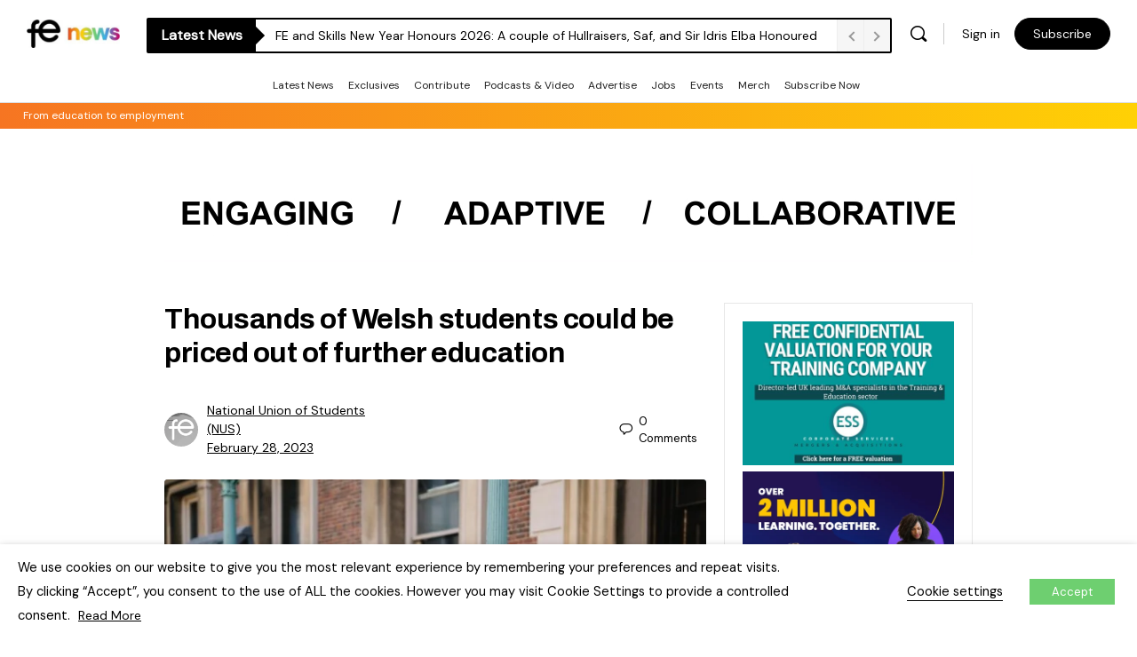

--- FILE ---
content_type: text/css
request_url: https://www.fenews.co.uk/wp-content/plugins/wpbot-pro-master/css/common-style.css
body_size: 15650
content:
/*
	1. Global Common and Reset CSS
	2. Ball Selector
	3. Message container
	4. Tab
	5. Message Editor
	6. Message Item
		- Link Item
		- Message module Featured products
		- Order List
		- Cart List
	7. Product Details
		- Popup Product Details for ShortCode
	8. Short Code Overnight
	9. App ShortCode
	10. Notification
	11. Responsive
*/
/***********************************************************************
1. Global Common and Reset CSS
************************************************************************/


#wp-chatbot-shortcode-template-container img,
#wp-chatbot-chat-container img {
	max-width: 100%;
	height: auto;
	box-shadow: none !important;
	max-height: 100%;
}

.clear {
	clear: both;
	float: none;
}

.wp-chatbot-chat-container,
.wp-chatbot-shortcode-template-container {
	font-size: 14px;
	line-height: 1.8;
}

.wp-chatbot-chat-container a,
.wp-chatbot-shortcode-template-container a {
	text-decoration: none;
	border: none;
	outline: none;
	color: inherit;
	background: none;
	box-shadow: none;
}

.wp-chatbot-chat-container a:active,
.wp-chatbot-chat-container a:hover,
.wp-chatbot-shortcode-template-container a:active,
.wp-chatbot-shortcode-template-container a:hover {
	outline: 0;
}

.wp-chatbot-chat-container p,
.wp-chatbot-shortcode-template-container p {
	background: none;
	font-weight: normal;
	line-height: 1.8;
	letter-spacing: 0;
	margin: 10px 0;
	padding: 0;
}

.wp-chatbot-chat-container h1,
.wp-chatbot-chat-container h2,
.wp-chatbot-chat-container h3,
.wp-chatbot-chat-container h4,
.wp-chatbot-chat-container h5,
.wp-chatbot-chat-container h6,
.wp-chatbot-shortcode-template-container h1,
.wp-chatbot-shortcode-template-container h2,
.wp-chatbot-shortcode-template-container h3,
.wp-chatbot-shortcode-template-container h4,
.wp-chatbot-shortcode-template-container h5,
.wp-chatbot-shortcode-template-container h6 {
	color: inherit;
	background: none;
	font-weight: normal;
	line-height: 1.1;
	letter-spacing: 0;
	padding: 0;
}

.wp-chatbot-chat-container h1,
.wp-chatbot-chat-container h2,
.wp-chatbot-chat-container h3,
.wp-chatbot-shortcode-template-container h1,
.wp-chatbot-shortcode-template-container h2,
.wp-chatbot-shortcode-template-container h3 {
	margin-top: 20px;
	margin-bottom: 10px;
}

.wp-chatbot-chat-container h4,
.wp-chatbot-chat-container h5,
.wp-chatbot-chat-container h6,
.wp-chatbot-shortcode-template-container h4,
.wp-chatbot-shortcode-template-container h5,
.wp-chatbot-shortcode-template-container h6 {
	margin-top: 10px;
	margin-bottom: 10px;
}

.wp-chatbot-chat-container h1,
.wp-chatbot-shortcode-template-container h1 {
	font-size: 42px;
}

.wp-chatbot-chat-container h2,
.wp-chatbot-shortcode-template-container h2 {
	font-size: 28px;
}

.wp-chatbot-chat-container h3,
.wp-chatbot-shortcode-template-container h3 {
	font-size: 24px;
}

.wp-chatbot-chat-container h4,
.wp-chatbot-shortcode-template-container h4 {
	font-size: 18px;
}

.wp-chatbot-chat-container h5,
.wp-chatbot-shortcode-template-container h5 {
	font-size: 14px;
}

.wp-chatbot-chat-container h6,
.wp-chatbot-shortcode-template-container h6 {
	font-size: 12px;
}

.wp-chatbot-chat-container button,
.wp-chatbot-chat-container input,
.wp-chatbot-chat-container optgroup,
.wp-chatbot-chat-container select,
.wp-chatbot-chat-container textarea,
.wp-chatbot-shortcode-template-container button,
.wp-chatbot-shortcode-template-container input,
.wp-chatbot-shortcode-template-container optgroup,
.wp-chatbot-shortcode-template-container select,
.wp-chatbot-shortcode-template-container textarea {
	color: inherit;
	margin: 0;
	box-shadow: none;
	border: none;
	background: inherit;
}

.wp-chatbot-chat-container button:focus,
.wp-chatbot-chat-container input:focus,
.wp-chatbot-chat-container optgroup:focus,
.wp-chatbot-chat-container select:focus,
.wp-chatbot-chat-container textarea:focus,
.wp-chatbot-shortcode-template-container button:focus,
.wp-chatbot-shortcode-template-container input:focus,
.wp-chatbot-shortcode-template-container optgroup:focus,
.wp-chatbot-shortcode-template-container select:focus,
.wp-chatbot-shortcode-template-container textarea:focus {
	outline: none;
}

/**************************************************************************
2. Ball Selector
**************************************************************************/

#wp-chatbot-chat-container {
	position: fixed;
	z-index: 99999;
}

.wp-chatbot-ball {
	float: right;
	position: relative;
	cursor: pointer;
	background: #ffffff;
	width: 60px;
	height: 60px;
	border-radius: 50%;
	padding: 0 !important;
	outline: unset;
	border: none;
	box-shadow: #767580 0px 4px 20px;
}

#wpbot_language {
	font-size: 14px;
}

#wp-chatbot-ball .wp-chatbot-ball img {
	width: 60px !important;
	height: 60px !important;
	display: block;
	border-radius: 50%;
	padding: 6px;
	box-sizing: border-box;
}

.wp-chatbot-ball-animator {
	position: relative;
	border-radius: 50%;
}

.wp-chatbot-animation-active .wp-chatbot-ball-animation-switch {
	opacity: 1;
	width: 100%;
	height: 100%;
	position: absolute;
	animation: spin 2s linear infinite;
	border: 3px solid transparent;
	border-top-color: #9370DB;
}

.wp-chatbot-animation-active .wp-chatbot-ball-animation-switch:before {
	content: "";
	position: absolute;
	top: -9px;
	left: -9px;
	right: -9px;
	bottom: -9px;
	border-radius: 50%;
	border: 3px solid transparent;
	border-top-color: #BA55D3;
	animation: spin 3s linear infinite;
}

.wp-chatbot-animation-active .wp-chatbot-ball-animation-switch:after {
	content: "";
	position: absolute;
	top: -15px;
	left: -15px;
	right: -15px;
	bottom: -15px;
	border-radius: 50%;
	border: 3px solid transparent;
	border-top-color: #FF00FF;
	animation: spin 1.5s linear infinite;
}

@keyframes spin {
	0% {
		-webkit-transform: rotate(0deg);
		-ms-transform: rotate(0deg);
		transform: rotate(0deg);
	}

	100% {
		-webkit-transform: rotate(360deg);
		-ms-transform: rotate(360deg);
		transform: rotate(360deg);
	}
}

@keyframes spinHide {
	0% {
		opacity: 0;
	}

	100% {
		opacity: 0;
	}
}

/*******************************************************************************
3. Message container
*********************************************************************************/
.wp-chatbot-board-container {
	display: none;
	height: auto;
	width: 370px;
	position: relative;
	box-sizing: border-box;
}

.wp-chatbot-board-container.active-chat-board {
	display: inline-block;
	vertical-align: top;
}

.wp-chatbot-header {
	border-radius: 5px 5px 0 0;
	margin: 0;
	box-sizing: border-box;
	text-align: center;
	position: relative;
	height: 35px !important;
}

.wp-chatbot-header h3 {
	margin: 0 !important;
	padding: 0 !important;
}

.wp-chatbot-content {
	height: 400px;
	position: relative;
	padding: 15px;
	box-sizing: border-box;
	display: block;
}

.bot_voice_wrapper {
	align-items: center;
	width: 100%;
}

.bot_recoding_animation canvas {
	width: 100%;
}

.bot_recoding_animation {
	width: 100%;
	text-align: center;
}

#botbtnStop {
	border-radius: 20px;
	font-size: 15px;
	font-weight: bold;
	color: #252323;
	background: #fff;
	padding: 3px 15px;
}

.wp-chatbot-product-reload.wp-chatbot-product-loading {
	display: block;
	position: absolute;
	background: rgba(255, 255, 255, 0.50);
	padding: 3px;
	border-radius: 5px;
	top: 0;
	bottom: 0;
	left: 0;
	right: 0;
	z-index: 999;
}

.wp-chatbot-product-loading img {
	display: table;
	left: 50%;
	top: 50%;
	position: absolute;
	margin: -10px -45px;
}

ul.wp-chatbot-messages-container {
	padding: 0 !important;
	margin: 0 !important;
	overflow: hidden;
}

@keyframes messageAnim {
	0% {
		transform: translateY(80px) scaleX(0.5);
		opacity: 0;
	}

	100% {
		transform: translateY(0) scaleX(1);
		opacity: 1;
	}
}

ul.wp-chatbot-messages-container>li {
	position: relative;
	box-sizing: border-box;
	word-wrap: break-word;
	list-style: none;
	display: block;
	clear: both;
	line-height: 150%;
	min-height: 50px;
	margin: 0 0 10px 0;
	animation: messageAnim 0.5s;
	opacity: 1;
	-ms-word-break: break-all;
	word-break: break-all;
	word-break: break-word;
}

ul.wp-chatbot-messages-container>li>.wp-chatbot-paragraph h3 {
	padding: 0 0 5px !important;
	margin: 0 !important;
	font-weight: bold;
	font-size: 16px;
}

ul.wp-chatbot-messages-container>li.wp-chatbot-msg::before {
	left: 19px;
}

ul.wp-chatbot-messages-container>li.wp-chat-user-msg::before {
	right: 19px;
}

ul.wp-chatbot-messages-container>li:before {
	content: "";
	display: block;
	width: 5px;
	height: 5px;
	background: red;
	top: 19px;
	z-index: 999;
	position: absolute;
	border-radius: 50%;
	box-shadow: -38px 0 #f35b5c, -28px 8px #88bfc9, -14px 35px #f35b5c, -4px 28px #88bfc9, 30px 32px #f35b5c, 28px 22px #88bfc9, 43px 0px #f35b5c, 35px -5px #88bfc9, 20px -30px #f35b5c, 10px -22px #88bfc9, -18px -30px #f35b5c, -14px -22px #88bfc9;
	animation: 0.9s bang ease-out backwards, 0.9s linear dothide;
	opacity: 0;
	animation-duration: 0.5s, 0.5s;
}

@keyframes dothide {
	0% {
		opacity: 1;
	}

	90% {
		opacity: 1;
	}

	100% {
		opacity: 1;
	}
}

@keyframes bang {
	from {
		box-shadow: 0 0 white, 0 0 white, 0 0 white, 0 0 white, 0 0 white, 0 0 white, 0 0 white, 0 0 white, 0 0 white, 0 0 white, 0 0 white, 0 0 white;
	}
}

ul.wp-chatbot-messages-container>li:first-child .wp-chatbot-avatar,
ul.wp-chatbot-messages-container>li:first-child .wp-chatbot-agent {
	display: none;
	overflow: hidden;
}

ul.wp-chatbot-messages-container>li.wp-chat-user-msg:after,
ul.wp-chatbot-messages-container>li .wp-chatbot-products:after {
	clear: both;
	display: block;
	content: "";
	height: 1px;
}

ul.wp-chatbot-messages-container>li .wp-chatbot-agent,
.wp-chatbot-agent-profile .wp-chatbot-widget-agent {
	display: none;
}

#wp-chatbot-messages-container .wp-chatbot-avatar img,
.wp-chatbot-agent-profile .wp-chatbot-widget-avatar img {
	width: 40px !important;
	height: 40px;
}

.wp-chatbot-paragraph audio {
	width: 100%;
}

/*********************************************************************************
4.  Tab
*********************************************************************************/
.wp-chatbot-footer {
	border-radius: 5px;
}

.wp-chatbot-tab-nav {
	padding: 15px 5px;
}

.wp-chatbot-tab-nav ul {
	margin: 0 !important;
	padding: 0 !important;
	list-style: none;
	text-align: center;
	display: flex;
	justify-content: space-around;
	vertical-align: bottom;
}

.wp-chatbot-tab-nav ul li {
	display: inline-block;
	vertical-align: middle;
	position: relative;
	transition: 0.2s;
	margin: 0 !important;
	padding: 0 !important;
}

.wp-chatbot-tab-nav ul li a {
	display: block;
	width: 24px;
	height: 24px;
	margin: 5px;
	background: url("../images/tab-btn-icon.webp") no-repeat;
	border-radius: 50%;
	position: relative;
	border-bottom: none;
}

.wp-chatbot-tab-nav ul li a:focus {
	outline: none;
}

.wp-chatbot-tab-nav ul li a[data-option="recent"] {
	background-position: -7px -7px;
}

.wp-chatbot-tab-nav ul li a[data-option="cart"] {
	background-position: -47px -7px;
}

.wp-chatbot-tab-nav ul li a[data-option="chat"] {
	background-position: -82px -2px;
	width: 35px;
	height: 35px;
	margin: 0;
}

.wp-chatbot-tab-nav ul li a[data-option="help"] {
	background-position: -129px -7px;
}

.wp-chatbot-tab-nav ul li a[data-option="support"] {
	background-position: -128px -127px;
}

.wp-chatbot-tab-nav ul li a[data-option="live-chat"] {
	background-position: -169px -47px;
}

.wp-chatbot-tab-nav ul li:before {
	/*content: "";*/
	display: block;
	width: 74px;
	background-size: 200%, 100%;
	transition: all 0.2s linear;
	height: 26px;
	position: absolute;
	left: 0;
	top: -25px;
	margin-left: -20px;
	border-radius: 50%;
}

.wp-chatbot-tab-nav ul li a[data-option="chat"]:after {
	content: "";
	position: absolute;
	border-radius: 50%;
	border: 3px solid #FFF;
	left: -9px;
	right: -9px;
	;
	bottom: -9px;
	top: -9px;
}

.wp-chatbot-tab-nav ul li.wp-chatbot-operation-active a:before,
.wp-chatbot-tab-nav ul li:hover a:before {
	content: "";
	position: absolute;
	left: -4px;
	right: -4px;
	;
	bottom: -4px;
	top: -4px;
	border-radius: 50%;
	border: 3px solid #FFF;
	transition: 0.2s;
}

.wp-chatbot-tab-nav ul li:hover:before,
.wp-chatbot-tab-nav ul li.wp-chatbot-operation-active:before {
	background-position: bottom;
}

.wp-chatbot-tab-nav ul li a span#wp-chatbot-cart-numbers {
	position: absolute;
	top: -6px;
	right: -11px;
	background: #da165d;
	color: #fff;
	display: block;
	width: 16px;
	height: 16px;
	border-radius: 50%;
	font-size: 10px;
	line-height: 16px;
}

/*************************************************************************************
5. Message Editor
************************************************************************************/
.wp-chatbot-editor-container {
	border-radius: 0 0 5px 5px;
	margin: 0;
	padding: 4px 15px;
	position: relative;
}

.wp-chatbot-editor-container input {
	display: inline-block !important;
	border: none !important;
	box-shadow: none;
	height: 40px;
	width: 88% !important;
	background-color: transparent !important;
	font-size: 14px;
	margin: 0 !important;
	padding: 0 !important;
	outline: none !important;
}

.wp-chatbot-editor-container input:focus {
	outline: none;
	border: none;
	box-shadow: none;
	background: none;
}

.wp-chatbot-editor-container button {
	display: inline-block;
	height: 40px;
	color: #fff !important;
	width: 12%;
	cursor: pointer;
	margin: 0 0 0 -8px;
	padding: 0;
	border: none;
	outline: none;
	background-color: unset !important;
}

.wp-chatbot-editor-container button:focus {
	outline: none;
	border: none;
	box-shadow: none;
}

/*****************************************************************************************
6. Message Item
*********************************************************************************************/
/*Load More Product*/
#wp-chatbot-loadmore {
	display: table;
	margin: 0 auto;
	padding: 8px 20px !important;
}

.wp-chatbot-loadmore,
.wp-chatbot-loadmore2,
.wp-chatbot-loadmore-saas,
.wp-chatbot-fuse-loadmore {
	display: table;
	margin: 0 auto;
	padding: 8px 20px !important;
	margin-bottom: 10px;
}

.qcld-chatbot-support-or {
	text-align: center;
	font-weight: 700;
	color: #1f8ceb;
}

.qcld-chatbot-user-confirmation {
	color: #494949;
}

/************Link Item*************/
span.qcld-chatbot-product-category,
span.qcld-chatbot-support-items,
span.qcld-chatbot-wildcard,
span.qcld-chatbot-suggest-email,
span.qcld-chatbot-suggest-phone,
span.qcld-chatbot-site-search,
span.qcld-chatbot-default,
span.qcld-chatbot-custom-intent {
	/*
	display: block;
	margin: 8px auto;
	padding: 12px 30px;
	*/
	display: inline-block;
	margin: 3px auto;
	padding: 6px 11px;
	margin-right: 4px;
}

.qcld_back_to_start {
	display: block !important;
	margin: 18px auto !important;
	margin-right: 16px !important;
}

.qcld-chatbot-reset-btn,
.qcld-chat-common {
	display: inline-block;
	padding: 5px 12px;
	min-width: 100px;
}

span.qcld-chatbot-product-category,
span.qcld-chatbot-support-items,
span.qcld-chatbot-wildcard,
span.qcld-chatbot-suggest-email,
span.qcld-chatbot-suggest-phone,
span.qcld-chatbot-reset-btn,
span.qcld-chat-common,
span.qcld-chatbot-site-search,
span.qcld-chatbot-default,
span.qcld-chatbot-custom-intent,
#wp-chatbot-loadmore,
.wp-chatbot-loadmore,
.wp-chatbot-loadmore2,
.wp-chatbot-loadmore-saas,
.wp-chatbot-fuse-loadmore {
	font-weight: bold;
	cursor: pointer;
	text-align: center;
	border-radius: 32px;
	transition: 0.2s linear;
}

/******* Message module Featured products *******/

.wp-chatbot-products-area {
	clear: both;
	height: auto;
	margin-bottom: 15px;
}

.wp-chatbot-products-area ul {
	margin: 0 !important;
	padding: 0 !important;
	font-size: 0;
}

.wp-chatbot-products-area ul li {
	position: relative;
	display: inline-block;
	width: 48%;
	margin: 2% 0;
	box-sizing: border-box;
	padding: 2px;
	background-color: #eee;
	border-radius: 5px;
	min-height: 144px;
}

.wp-chatbot-products-area ul li:nth-child(2n+2) {
	margin-left: 4%;
}

.wp-chatbot-products-area ul li img {
	display: block;
	box-shadow: none;
}

.wp-chatbot-products-area ul li .wp-chatbot-product-summary {
	background: rgba(0, 0, 0, 0.51);
	bottom: 0;
	left: 0;
	position: absolute;
	right: 0;
	text-align: center;
	top: 0;
	z-index: 999;
	visibility: hidden;
	font-size: 12px;
}

.wp-chatbot-products-area ul li:hover .wp-chatbot-product-summary {
	visibility: visible;
}

.wp-chatbot-products-area ul li .wp-chatbot-product-summary .wp-chatbot-product-table {
	display: table;
	height: 100%;
	width: 100%;
}

.wp-chatbot-products-area ul li .wp-chatbot-product-summary .wp-chatbot-product-table .wp-chatbot-product-table-cell {
	display: table-cell;
	vertical-align: middle;
}

.wp-chatbot-products-area ul li .wp-chatbot-product-summary h3.wp-chatbot-product-title {
	padding: 0;
	margin: 0 0 10px 0;
	font-size: 16px;
	line-height: 1.2;
}

.wp-chatbot-products-area ul li .wp-chatbot-product-summary h3.wp-chatbot-product-title {
	color: #ffffff;
	text-decoration: none;
}

.wp-chatbot-products-area ul li .wp-chatbot-product-summary .price,
.wp-chatbot-products-area ul li .wp-chatbot-product-summary .price span,
.wp-chatbot-products-area ul li .wp-chatbot-product-summary .price ins,
.wp-chatbot-products-area ul li .wp-chatbot-product-summary .price del {
	background-color: transparent !important;
	color: #ffffff;
	font-size: 14px;
	text-align: unset;
}

/********* Order List and Cart List *******/
.wp-chatbot-orders-container,
.wp-chatbot-cart-container {
	width: 100%;
}

.wp-chatbot-orders-single,
.wp-chatbot-orders-header,
.wp-chatbot-cart-header,
.wp-chatbot-cart-single {
	display: block;
	font-size: 0;
}

.wp-chatbot-orders-single div,
.wp-chatbot-orders-header div,
.wp-chatbot-cart-header div,
.wp-chatbot-cart-single div {
	display: inline-block;
	font-size: 10px;
	padding: 8px;
	vertical-align: middle;
	min-height: 30px;
	box-sizing: border-box;
}

.wp-chatbot-cart-header div,
.wp-chatbot-cart-single div {
	width: 20%;
}

.wp-chatbot-cart-header div:nth-child(1),
.wp-chatbot-cart-single div:nth-child(1) {
	width: 45%;
}

.wp-chatbot-cart-header div:nth-child(3),
.wp-chatbot-cart-single div:nth-child(3) {
	text-align: right;
}

.wp-chatbot-cart-header div:nth-child(4),
.wp-chatbot-cart-single div:nth-child(4) {
	width: 15%;
	text-align: right;
}

.wp-chatbot-orders-single div,
.wp-chatbot-orders-header div {
	width: 70%;
}

.wp-chatbot-orders-single div:nth-child(1),
.wp-chatbot-orders-header div:nth-child(1) {
	width: 30%;
}

.wp-chatbot-orders-single div:nth-child(3),
.wp-chatbot-orders-header div:nth-child(3) {
	width: 35%;
}

.wp-chatbot-orders-container .order-items p {
	margin: 2px 0;
	padding: 0;
	line-height: 14px;
}

.wp-chatbot-cart-container h3 {
	font-size: 12px !important;
	margin: 0 !important;
	padding: 0 !important;
}

.wp-chatbot-cart-container input[type="number"] {
	width: 100%;
	height: 20px;
	padding: 0;
	margin: 0;
	text-align: center;
}

.wp-chatbot-cart-single div:last-child span.wp-chatbot-cart-price,
.wp-chatbot-cart-single div:last-child span.wp-chatbot-remove-cart-item {
	vertical-align: middle;
}

.wp-chatbot-remove-cart-item {
	display: inline-block;
	font-size: 14px;
	width: 20px;
	height: 20px;
	line-height: 20px;
	text-align: center;
	cursor: pointer;
	border-radius: 50%;
}

.wp-chatbot-remove-cart-item:hover {
	background-color: red;
	color: #ffffff;
}

.wp-chatbot-cart-title,
.wp-chatbot-recent-view-title {
	margin: 0 0 10px;
	text-align: center;
	font-size: 18px;
}

.wp-chatbot-cart-footer {
	clear: both;
	font-size: 0;
}

.wp-chatbot-cart-footer div {
	display: inline-block;
	font-size: 14px;
	width: 50%;
	min-height: 1px;
}

.wp-chatbot-cart-footer div a {
	display: block;
	text-align: center;
	font-size: 14px;
	padding: 8px 20px;
}

.wp-chatbot-no-cart-item {
	margin: 10px auto;
	text-align: center;
}

/***********************************************************************************************
7. Product details
************************************************************************************************/
/**********Product Details (Left)******/
.wp-chatbot-product-container {
	margin-top: 50px;
	display: none;
	z-index: 9999999;
}

.wp-chatbot-product-container.active-chatbot-product-details {
	display: inline-block;
	vertical-align: top;
}

.wp-chatbot-product-details {
	width: 600px;
	position: relative;
	margin: 50px auto;
	font-size: 0;
	min-height: 300px;
	padding: 15px;
}

.wp-chatbot-product-image-col,
.wp-chatbot-product-info-col {
	display: inline-block;
	vertical-align: top;
	width: 50%;
	font-size: 15px;
	box-sizing: border-box;
	padding: 15px;
}

#wp-chatbot-product-image {
	text-align: center;
}

.wp-chatbot-product-image-large:hover a {
	cursor: zoom-in;
}

.wp-chatbot-product-image-large a:focus {
	outline: none;
}

.wp-chatbot-product-image-thumbs {
	overflow-x: auto;
	text-align: left;
	padding: 5px 0;
}

.wp-chatbot-product-image-thumbs ul {
	margin: 0;
	padding: 0;
	white-space: nowrap;
}

.wp-chatbot-product-image-thumbs ul li {
	list-style: none;
	display: inline-table;
	max-width: 80px;
	margin: 0 2px;
	background-color: #000;
}

.wp-chatbot-product-image-thumbs ul li img {
	display: block;
}

.wp-chatbot-product-image-thumbs ul li a {
	display: block;
	opacity: .5;
}

.wp-chatbot-product-image-thumbs ul li a:focus {
	outline: none;
}

.wp-chatbot-product-image-thumbs ul li.wp-chatbot-product-active-image-thumbs a {
	opacity: 1;
}

.wp-chatbot-product-title h2 {
	margin: 0 0 5px;
	font-size: 24px;
}

.wp-chatbot-product-price p {
	margin: 5px 0 10px;
	padding: 0;
}

.wp-chatbot-product-price ins,
.wp-chatbot-product-price del {
	background: transparent;
	color: inherit;
}

.wp-chatbot-product-description {
	max-height: 150px;
	overflow-x: auto;
}

.wp-chatbot-product-description,
.wp-chatbot-product-description p {
	font-size: 12px;
	line-height: 1.8;
	color: #999999;
	margin: 5px 0;
	padding: 0;
}

.wp-chatbot-product-quantity,
.wp-chatbot-product-variable>div {
	margin: 10px 0;
	font-size: 0;
}

.wp-chatbot-product-quantity label,
.wp-chatbot-product-variable label {
	display: inline-block;
	width: 90px;
	text-transform: uppercase;
	font-size: 14px;
	margin-right: 10px;
}

.wp-chatbot-product-quantity input,
.wp-chatbot-product-variable select {
	display: inline-block;
	width: 140px;
	box-sizing: border-box;
	padding: 5px 10px;
	height: 35px;
	border: 1px solid #eeeeee;
	margin: 0;
	font-size: 14px !important;
}

.wp-chatbot-product-quantity input:focus,
.wp-chatbot-product-variable select:focus {
	outline: none;
}

.wp-chatbot-product-cart-button input[type="button"] {
	display: table;
	padding: 8px 20px;
	text-transform: uppercase;
	font-size: 14px;
	margin: 20px 0 0;
}

.wp-chatbot-product-cart-button input[type="button"]:focus {
	box-shadow: none !important;
}

a.wp-chatbot-product-close {
	position: absolute;
	top: 0;
	right: 0;
	background: rgba(252, 67, 3, 0.8) url("../images/wp-boat-product-close-icon.png") no-repeat center;
	width: 30px;
	height: 30px;
	cursor: pointer;
}

.wp-chatbot-board-container {
	display: none;
}

@keyframes chatbotProductAnimation {
	0% {
		transform: translate(200px);
	}

	95% {
		transform: translate(-10px);
	}

	100% {
		transform: translate(0);
	}
}

.active-chatbot-product-details {
	display: block;
	position: absolute;
	right: 100%;
	animation: 0.5s chatbotProductAnimation;
	z-index: -1;
}

/********Popup Product Details for ShortCode***********/
.wp-chatbot-shortcode-template-container .wp-chatbot-product-container {
	position: fixed;
	animation: none;
	right: 0;
	left: 0;
	top: 0;
	border: 0;
	width: 100%;
	height: 100%;
	background-color: rgba(1, 1, 1, 0.79);
	z-index: 99999999;
	margin: 0;
}

/****************************************************************************************************
8 App ShortCode
****************************************************************************************************/
#wp-chatbot-chat-app-shortcode-container {
	position: fixed;
	z-index: 99999999;
	top: 0;
	bottom: 0;
	left: 0;
	right: 0;
	background: #FFF;
}

#wp-chatbot-chat-app-shortcode-container .wp-chatbot-board-container,
#wp-chatbot-chat-app-shortcode-container .wp-chatbot-container {
	width: 100% !important;
}

#wp-chatbot-chat-app-shortcode-container .wp-chatbot-board-container:after {
	display: none;
}

#wp-chatbot-chat-app-shortcode-container .wp-chatbot-header,
#wp-chatbot-chat-app-shortcode-container .wp-chatbot-footer,
#wp-chatbot-chat-app-shortcode-container .wp-chatbot-container {
	border-radius: 0;
}

#wp-chatbot-chat-app-shortcode-container .wp-chatbot-header {
	display: none;
}

#wp-chatbot-chat-app-shortcode-container .wp-chatbot-product img {
	margin: 0 auto;
}

#wp-chatbot-chat-app-shortcode-container .wp-chatbot-product-container {
	margin-top: 0;
}

#wp-chatbot-chat-app-shortcode-container .active-chatbot-product-details {
	left: 0;
	right: 0;
	top: 0;
	bottom: 0;
	z-index: 999999999;
	background: rgba(0, 0, 0, 0.80);
	margin: 0;
}

#wp-chatbot-chat-app-shortcode-container .wp-chatbot-product-details {
	margin: 0 auto;
}

#wp-chatbot-chat-app-shortcode-container #wp-chatbot-cart-short-code .wp-chatbot-comment-loader,
#wp-chatbot-chat-app-shortcode-container #wp-chatbot-checkout-short-code .wp-chatbot-comment-loader {
	position: absolute;
	top: 50%;
	left: 50%;
	margin-left: -45px;
}

.wpchatbot-app-order-confirmation .wpchatbot-woocommerce-order,
#wp-chatbot-app-checkout-container {
	font-size: 14px;
	box-sizing: border-box;
	;
	padding: 15px;
	position: absolute;
	left: 0;
	right: 0;
	top: 0;
	z-index: 999999;
	background: #ffffff;
}

.wpchatbot-woocommerce-order .woocommerce-notice {
	padding: 10px;
	border: 1px solid #cccccc;
	color: #FFF;
}

.wpchatbot-woocommerce-order .woocommerce-notice.woocommerce-thankyou-order-received {
	background: #58a093;
}

.wpchatbot-woocommerce-order .woocommerce-notice.woocommerce-thankyou-order-failed {
	background: #db4771;
}

.wpchatbot-woocommerce-order .woocommerce-order-details,
.wpchatbot-woocommerce-order .woocommerce-customer-details {
	padding: 20px 0;
}

.wpchatbot-app-order-confirmation #wp-chatbot-chat-container,
.wpchatbot-app-checkout #wp-chatbot-chat-container {
	display: none;
}

.wpchatbot-woocommerce-order table {
	width: 100%;
}

.wpchatbot-woocommerce-order .woocommerce-table.order_details tbody tr td,
.wpchatbot-woocommerce-order .woocommerce-table.order_details tfoot tr th,
.wpchatbot-woocommerce-order .woocommerce-table.order_details tfoot tr td {
	text-align: left;
}

.wpchatbot-app-order-confirmation .woocommerce-thankyou-order-details {
	margin: 0;
	padding: 0;
}

.wpchatbot-app-home-back {
	display: table;
	padding: 8px 20px;
	background: #9a3a87;
	color: white;
	font-size: 14px;
	text-transform: uppercase;
	border: none;
}

.wpchatbot-app-order-confirmation .woocommerce-thankyou-order-details li {
	list-style: none;
	padding: 5px 0;
	border-bottom: 1px solid #eaeaea;
}

.wpchatbot-app-order-confirmation .woocommerce-thankyou-order-details li:last-child {
	border-bottom: none;
}

#wp-chatbot-cart-short-code .coupon {
	width: 100%;
	max-width: 400px;
	text-align: left;
}

#wp-chatbot-cart-short-code .coupon input[type="text"],
#wp-chatbot-cart-short-code .coupon input[type="submit"] {
	width: 45%;
	height: 50px;
	box-sizing: border-box;
	padding: 5px;
	margin-right: 4%;
	vertical-align: middle;
	font-size: 16px;
}

#wp-chatbot-cart-short-code .cart_totals table,
#wp-chatbot-cart-short-code .cart_totals table tr,
#wp-chatbot-cart-short-code .cart_totals table td,
#wp-chatbot-cart-short-code .cart_totals table th {
	width: 100%;
	max-width: 100% !important;
	margin: 0 !important;
}

#wp-chatbot-cart-short-code .cross-sells {
	display: none;
}

#wp-chatbot-cart-short-code .wc-proceed-to-checkout {
	margin: 15px 0;
}

/****************************************************************************************************
9 ShortCode OverRight
****************************************************************************************************/
.wp-chatbot-shortcode-template-container .wp-chatbot-content {
	height: 452px;
}

/************Link Item*************/
.wp-chatbot-shortcode-template-container span.qcld-chatbot-product-category,
.wp-chatbot-shortcode-template-container span.qcld-chatbot-support-items,
.wp-chatbot-shortcode-template-container span.qcld-chatbot-wildcard,
.wp-chatbot-shortcode-template-container span.qcld-chatbot-suggest-email,
span.qcld-chatbot-suggest-phone,
span.qcld-chatbot-site-search,
span.qcld-chatbot-default,
span.qcld-chatbot-custom-intent,
.wp-chatbot-shortcode-template-container span.qcld-chatbot-reset-btn,
.wp-chatbot-shortcode-template-container span.qcld-chat-common,
.wp-chatbot-shortcode-template-container #wp-chatbot-loadmore,
.wp-chatbot-loadmore,
.wp-chatbot-loadmore2,
.wp-chatbot-loadmore-saas,
.wp-chatbot-fuse-loadmore {
	color: #000000;
	background: unset;
	background-size: 200% auto;
	background-color: #ffffff7d;
	box-shadow: unset;
	border: 1px solid #80808030;
}

.wp-chatbot-shortcode-template-container span.qcld-chatbot-product-category:hover,
.wp-chatbot-shortcode-template-container span.qcld-chatbot-support-items:hover,
.wp-chatbot-shortcode-template-container span.qcld-chatbot-wildcard:hover,
.wp-chatbot-shortcode-template-container span.qcld-chatbot-suggest-email:hover,
span.qcld-chatbot-suggest-phone:hover,
span.qcld-chatbot-site-search:hover,
span.qcld-chatbot-default:hover,
span.qcld-chatbot-custom-intent:hover,
.wp-chatbot-shortcode-template-container span.qcld-chatbot-reset-btn:hover,
.wp-chatbot-shortcode-template-container span.qcld-chat-common:hover,
.wp-chatbot-shortcode-template-container #wp-chatbot-loadmore:hover,
.wp-chatbot-loadmore:hover,
.wp-chatbot-loadmore2:hover,
.wp-chatbot-loadmore-saas:hover,
.wp-chatbot-fuse-loadmore:hover {
	background-position: right center;
	box-shadow: none;
	background-color: #a1c4fd;
}

span.qcld-chat-common {
	color: #000000;
	background-size: 200% auto;
	box-shadow: unset;
	border: 1px solid #80808030;
	background-color: #ffffff7d;
}

span.qcld-chat-common:hover {
	background-position: right center;
	box-shadow: none;
	background-color: #a1c4fd;
}

/****************************************************************************************************
10. Notification
****************************************************************************************************/
.wp-chatbot-notification-container {
	position: relative;
	top: 50px;
	left: 1px;
	padding: 35px 15px 10px;
	box-shadow: 0 0 20px #CEBDBD;
	border-radius: 10px;
	transition: 0.8s;
	background-color: #fff;
	font-size: 14px;
	line-height: 1.5;
	animation: floating_bot_anima 2s ease-in-out;
	animation-delay: 0.2s;
	width: 320px;
}

.wp-chatbot-notification-container.wp-chatbot-notification-container-sliding {
	opacity: 0.9;
	transform: translateX(0);
}

.wp-chatbot-notification-container-disable {
	display: none;
}

.wp-chatbot-notification-agent-profile {
	position: absolute;
	top: -40px;
	left: 15px;
	right: 15px;
}

.wp-chatbot-notification-widget-avatar,
.wp-chatbot-notification-welcome {
	display: inline-block;
}

.wp-chatbot-notification-widget-avatar {
	width: 60px;
	height: 60px;
	background-color: #fff;
	border-radius: 50%;
	overflow: hidden;
	box-shadow: 0 5px 5px #d5d5d5;
}

.wp-chatbot-notification-welcome {
	font-size: 12px;
}

.wp-chatbot-notification-message {
	transition: opacity 0.5s;
}

#wp-chatbot-desktop-close {
	display: block;
	position: absolute;
	right: 9px;
	padding: 5px;
	font-size: 21px;
	line-height: 2px;
	top: 50%;
	width: 28px;
	height: 35px;
	background-color: transparent;
	border-radius: 50%;
	color: #ffffff;
	cursor: pointer;
	text-align: center;
	box-sizing: border-box;
	transition: 0.2s;
	transform: translateY(-50%);
	z-index: 0;
}

.qcld_back_to_start_menu {
	height: 35px !important;
	font-size: 17px;
}

#wp-chatbot-email-transcript {
	display: block;
	position: absolute;
	right: 42px;
	padding: 5px;
	font-size: 17px;
	line-height: 20px;
	top: 50%;
	width: 28px;
	height: 35px;
	background-color: transparent;
	border-radius: 50%;
	cursor: pointer;
	text-align: center;
	box-sizing: border-box;
	transition: 0.2s;
	z-index: 0;
	transform: translateY(-50%);
}

#wp-chatbot-desktop-reload {
	display: inline-block;
	font-size: 17px;
	line-height: 20px;
	width: 28px;
	height: 35px;
	background-color: transparent;
	border-radius: 50%;
	color: #ffffff;
	cursor: pointer;
	margin-left: 8px;
	position: absolute;
	right: 35px;
	top: 5px;
}

.wp-chatbot-notification-close {
	display: block;
	position: absolute;
	right: 0;
	padding: 5px;
	font-size: 14px;
	line-height: 20px;
	top: -35px;
	width: 30px;
	height: 30px;
	background-color: #7d8999;
	border-radius: 50%;
	color: #ffffff;
	cursor: pointer;
	text-align: center;
	box-sizing: border-box;
	transition: 0.2s;
	visibility: hidden;
	transform: translateY(20px);
	z-index: 999999;
}

.wp-chatbot-notification-close:hover {
	background-color: #5f6a76;
}

.wp-chatbot-notification-container:hover .wp-chatbot-notification-close {
	visibility: visible;
	transform: translateY(0px);
}

.wp-chatbot-ball-cart-items {
	bottom: -8px;
	left: -11px;
	position: absolute;
	width: 22px;
	height: 22px;
	line-height: 22px;
	font-size: 14px;
	background-color: #43c0ed;
	color: #ffffff;
	display: block;
	border-radius: 50%;
	text-align: center;
}

.wp-chatbot-rtl ul li.wp-chatbot-msg:after,
.wp-chatbot-rtl ul li.wp-chat-user-msg:after {
	content: "";
	display: table;
	clear: both;
	width: 100%;
	height: 3px;
}

.wp-chatbot-rtl .wp-chatbot-notification-close {
	right: auto;
	left: 0;
}

#wp-chatbot-product-title h2 a {
	color: #2ea3f2;
}

/**
#Integration
 */

.wp-chatbot-integration-button-container {
	position: absolute;
	left: -35px;
	top: 130px;
	z-index: -1;
}

.wp-chatbot-integration-button-container span {
	cursor: pointer;
	width: 40px;
	height: 40px;
	background-image: url("../images/tab-btn-icon.webp");
	background-repeat: no-repeat;
	border-radius: 50%;
	display: block;
}

.wp-chatbot-messages-container .wp-chatbot-msg-flat .facebook-messenger-chat {
	cursor: pointer;
	width: 40px;
	height: 40px;
	background-image: url(../images/tab-btn-icon.webp);
	background-repeat: no-repeat;
	background-size: auto;
	border-radius: 50%;
	display: table;
	margin: 0 auto;
	background-position: 0 -80px;
	border: none !important;
	box-shadow: none !important;
}

.facebook-messenger {
	background-position: 0 -80px;
}

.intergration-weblink {
	background-position: -120px -80px;
}

.intergration-phone {
	background-position: -81px -80px;
}

.inetegration-skype-btn {
	background-position: -162px -80px;
}

.intergration-whats {
	background-position: -40px -80px;
}

.intergration-viber {
	background-position: 0px -120px;
}

.fb_dialog {
	/*right: 85px !important;
	bottom: 47px !important;*/
	visibility: hidden;
	width: 35px !important;
	height: 35px !important;
	background: #017cff url('../images/tab-btn-icon.webp') no-repeat -43px -122px !important;
	top: unset !important;
	border-radius: 50% !important;
	position: fixed !important;
}

.fb_dialog>.fb_dialog_content {
	opacity: 0.01;
}

.fb_dialog_content iframe:first-child {
	margin: unset !important;
	height: 35px !important;
	width: 35px !important;
	z-index: 999999999999999999 !important;
}

.wpb-quick-reply {
	/*margin: 4px;
	padding: 8px 10px;
	font-weight: normal;
	font-size: 12px;
	background-color: #222;
	border: 0;
	-webkit-border-radius: 2px;
	border-radius: 8px;
	-webkit-box-shadow: none;
	box-shadow: none;
	color: #fff;
	cursor: pointer;
	display: inline-block;
	line-height: 1;
	text-shadow: none;
	-webkit-transition: background 0.2s;
	transition: background 0.2s;
	*/
	margin-bottom: 5px;
}

/****************************************************************************************************
11 Responsive
****************************************************************************************************/

@media screen and (max-width: 1200px) {

	/******************Product Details Popup*****************/
	#wp-chatbot-ball-container .wp-chatbot-product-container {
		position: absolute;
		animation: none;
		right: 0;
		left: 0;
		top: 0;
		bottom: 0;
		width: 100%;
		height: 100%;
		background-color: rgba(1, 1, 1, 0.79);
		z-index: 9999;
		margin: 0;
	}

	/******product details layout******/
	.wp-chatbot-shortcode-template-container .wp-chatbot-product-container {
		overflow-y: scroll;
	}

	.wp-chatbot-products-area .slimScrollDiv,
	.wp-chatbot-products-area .wp-chatbot-products {
		height: auto !important;
	}

	#wp-chatbot-ball-container .wp-chatbot-product-container {
		overflow-x: auto;
	}

	.wp-chatbot-product-details {
		width: 100%;
		box-sizing: border-box;
	}

	.wp-chatbot-product-image-col,
	.wp-chatbot-product-info-col {
		width: 100%;
		box-sizing: border-box;
	}
}

@media screen and (max-width: 1024px) {
	.wp-chatbot-header {
		padding-left: 50px;
		padding-right: 50px;
	}

	.wp-chatbot-mobile-full-screen .wp-chatbot-board-container {
		width: 100%;
	}

	#wp-chatbot-mobile-close {
		position: absolute;
		right: 12px;
		top: 9px;
		display: table;
		background: rgba(252, 67, 3, 0.8) url("../images/wp-boat-product-close-icon.png") no-repeat center;
		width: 30px;
		height: 30px;
		cursor: pointer;
		color: transparent;
		z-index: 9999;
	}

	.wp-chatbot-notification-close {
		visibility: visible;
	}

	.chatbot-sidebar {
		display: none !important;
	}
}

@media screen and (max-width: 480px) {
	.wp-chatbot-mobile-full-screen {
		width: 100%;
	}

	.wp-chatbot-mobile-full-screen .wp-chatbot-content {}

	.wp-chatbot-mobile-full-screen .wpbot_chatopen_iconanimation {
		display: none !important;
	}

	.wp-chatbot-integration-button-container {
		position: absolute;
		left: 15px;
		text-align: center;
		bottom: 0;
		top: unset !important;
	}

	.qcchatbot-template-05 .wp-chatbot-integration-button-container {
		top: -40px !important;
	}

	.wp-chatbot-integration-button-container a {
		display: inline-block;
	}

	#wpbot_live_chat_floating_btn {
		width: 40px !important;
		height: 40px !important;
		vertical-align: unset !important;
		display: inline-block !important;
	}

	.wp-chatbot-integration-button-container span {
		display: inline-block !important;
	}

	.wbca_float_right_footer {
		width: max-content !important;
		padding-right: 60px;
	}
}

@media screen and (max-width: 400px) {
	.wp-chatbot-notification-container {
		width: 250px;
		padding-top: 55px;
	}
}

#wpbot_tawk_container {
	position: fixed;
	top: 50%;
	left: 50%;
	transform: translate(-50%, -50%);
	background: #ddd;
	width: 500px;
	height: 500px;
	box-shadow: 0 0 5px 0 #222;
	z-index: 99999;
}

#wpbot_live_chat_floating_btn {
	width: 35px;
	height: 35px;
	display: flex;
	justify-content: center;
	vertical-align: middle;
	align-items: center;
	font-size: 32px;
	color: #92fb86;
	background-size: 100% 100% !important;
	border-radius: 50%;
}

.wpbot_card_wraper {
	margin-bottom: 10px;
	margin-top: 10px;
}

.wpbot_card_wraper a {
	display: block;
	padding: 3px 0px;
}

.wpbot_card_image {
	position: relative;
	overflow: hidden;
	width: 100%;
	height: 150px;
}

.wpbot_card_image img {
	display: block;
	margin: auto;
	/* position: absolute;
	margin: auto;
	top: 0;
	left: 0;
	right: 0;
	bottom: 0; */
}

.wpbot_card_caption {
	position: absolute;
	bottom: 0;
	width: 100%;
	background: rgb(64 64 122 / 74%);
	padding: 5px;
	left: 0;
	border-radius: 5px;
}

.wpbot_card_caption h2 {
	font-size: 15px;
	color: #fff;
	margin-bottom: 5px;
	padding: 0px;
	letter-spacing: 0px;
	line-height: normal;
	text-align: left;
	padding-left: 15px;
}

.wpbot_card_caption p {
	font-size: 12px;
	margin-bottom: 0px;
	padding: 0px;
	color: #fff;
}

@keyframes chatOpenAnim {
	to {
		opacity: 1;
	}

	from {
		opacity: 0;
	}
}

@keyframes chatOpenAnim2 {
	to {
		opacity: 1;
	}

	from {
		opacity: 0;
	}
}

.wpbot_chatopen_iconanimation img {
	animation: chatOpenAnim 1.5s;
}

.wpbot_chatclose_iconanimation img {
	animation: chatOpenAnim2 1.5s;
}

.wpbot_p_align_center {
	text-align: center
}

.wpb-search-result>p {
	background-color: #eaf1f6;
	padding: 8px 15px;
	max-width: 90%;
	box-shadow: 0 2px 8px #bfbfbf;
	border-radius: 0 10px 10px 10px;
}

.wpbot_product_price {
	text-align: center
}
#wp-chatbot-chat-container .wp-chatbot-product .wpbot_product_price span {
	display: inline-block !important;
}
.qc_wpbot_chat_link {
	cursor: pointer;
	text-decoration: underline;
}

.wpbot_hide_floating_icon {
	display: none
}

.floatingbot_delay {
	animation: floating_bot_anima 2s ease-in-out;
	animation-delay: 0.2s;
}

@keyframes floating_bot_anima {
	0% {
		transform: translatey(0);
	}

	50% {
		transform: translatey(1rem);
	}

	100% {
		transform: translatey(0);
	}
}

.wpbot_card_image_saas {
	height: auto !important;
}

.wpbot_card_caption_saas {
	position: unset !important;
}

.wpbot_card_caption_saas h2 {
	line-height: inherit !important;
}

.wpbot_card_image_saas a {
	display: block;
	background: unset !important;
	padding: unset !important;
	line-height: auto !important;
	padding-left: unset !important;
	margin-bottom: 5px;
}

.wpbot_card_image_saas a:before {
	content: unset !important;
}

.wpbot_auto_image {
	width: 100%;
	margin-top: 10px;
}

.wp-chatbot-paragraph iframe {
	margin-top: 10px
}

.qc_click_to_button {
	color: #fff;
	text-decoration: none;
	background-color: #60a3bc;
	padding: 5px 10px;
	border-radius: 8px;
	display: inline-block;
	border: none;
	transition: all 0.4s ease 0s;
}

.qc_click_to_button:hover {
	text-shadow: 0px 0px 6px rgba(255, 255, 255, 1);
	-webkit-box-shadow: 0px 5px 40px -10px rgba(0, 0, 0, 0.57);
	-moz-box-shadow: 0px 5px 40px -10px rgba(0, 0, 0, 0.57);
	transition: all 0.4s ease 0s;
}

.qc_order_note {
	margin-bottom: 15px;
}

.qc_order_note h2 {
	font-size: 17px;
	font-weight: bold;
}

.qc_order_note p {
	margin-bottom: 5px;
}

.wp-chatbot-notification-widget-avatar,
#wp-chatbot-notification-container {
	cursor: pointer
}

.qcwp_notification_nav,
.qc_kbx_custom_buddypress {
	padding-right: 5px;
	line-height: 26px;
	color: #0b0bfd;
	border-right: 1px solid #8e8e9c;
	margin-right: 5px;
}

.wp-chatbot-notification-navigation {
	padding: 8px 0px;
	border-top: 1px solid #ddd;
	margin-top: 8px;
}

.qcwp_notification_nav:hover,
.qc_kbx_custom_buddypress:hover {
	text-decoration: underline
}

.qcwp_notification_nav:last-of-type,
.qc_kbx_custom_buddypress:last-of-type {
	border-right: none;
}

.wpbot_addition_label {
	display: block;
	font-size: 12px;
	line-height: 16px;
	margin-top: 6px;
}

span.chatbot_intent_reload {
	position: absolute;
	left: 80%;
	-webkit-transform: translate(-80%, -50%);
	transform: translate(-80%, -50%);
	top: 50%;
	color: #9a9a9a;
	cursor: pointer;
	line-height: normal;
}

/* The Modal (background) */
.qcwpbotmodal {
	display: none;
	/* Hidden by default */
	position: fixed;
	/* Stay in place */
	z-index: 9999999;
	padding-top: 100px;
	/* Location of the box */
	left: 0;
	top: 0;
	width: 100%;
	/* Full width */
	height: 100%;
	/* Full height */
	overflow: auto;
	/* Enable scroll if needed */
	background-color: rgb(0, 0, 0);
	/* Fallback color */
	background-color: rgba(0, 0, 0, 0.9);
	/* Black w/ opacity */
}

.wpbot_img_popup {
	cursor: pointer
}

/* Modal Content (Image) */
.qcwpbotmodal-content {
	margin: auto;
	display: block;
	width: 80%;
	max-width: 700px;
}

@keyframes zoom {
	from {
		transform: scale(0)
	}

	to {
		transform: scale(1)
	}
}

/* The Close Button */
.qcwpbotclose {
	position: absolute;
	top: 15px;
	right: 35px;
	color: #f1f1f1;
	font-size: 40px;
	font-weight: bold;
	transition: 0.3s;
}

.qcwpbotclose:hover,
.qcwpbotclose:focus {
	color: #bbb;
	text-decoration: none;
	cursor: pointer;
}

/* 100% Image Width on Smaller Screens */
@media only screen and (max-width: 700px) {
	.qcwpbotmodal-content {
		width: 100%;
	}

	.wp-chatbot-board-container {
		width: 310px;
	}
}

.wpbot_menu_main_container {
	border: 1px solid #456068;
}

.wpbot_menu_header {
	background: #456068;
	color: #d4dee1;
	text-align: center;
	padding: 10px;
}

.wpbot_menu_content {
	padding: 5px;
}

.wpbot_single_menu_item {
	display: inline-block;
	width: 107px;
	text-align: center;
	cursor: pointer;
}

.wpbot_single_menu_item p {
	color: #000;
}

span.qcld-chatbot-product-category,
span.qcld-chatbot-support-items,
span.qcld-chatbot-wildcard,
span.qcld-chatbot-suggest-email,
span.qcld-chatbot-reset-btn,
#wp-chatbot-loadmore,
.wp-chatbot-loadmore {
	background-color: #ffffff7d;
	box-shadow: none !important;
}

span.qcld-chatbot-product-category,
span.qcld-chatbot-support-items,
span.qcld-chatbot-wildcard,
span.qcld-chatbot-suggest-email,
span.qcld-chatbot-reset-btn,
#wp-chatbot-loadmore,
.wp-chatbot-loadmore {
	background-color: #ffffff7d;
	box-shadow: none !important;
}

span.qcld-chatbot-product-category:hover,
span.qcld-chatbot-support-items:hover,
span.qcld-chatbot-wildcard:hover,
span.qcld-chatbot-suggest-email:hover,
span.qcld-chatbot-reset-btn:hover,
#wp-chatbot-loadmore:hover,
.wp-chatbot-loadmore:hover {
	background: #a1c4fd;
	box-shadow: none !important;
}

span.qcld-chatbot-product-category:hover,
span.qcld-chatbot-support-items:hover,
span.qcld-chatbot-wildcard:hover,
span.qcld-chatbot-suggest-email:hover,
span.qcld-chatbot-reset-btn:hover,
#wp-chatbot-loadmore:hover,
.wp-chatbot-loadmore:hover {
	background: #a1c4fd;
	box-shadow: none !important;
}

.wp-chatbot-orders-single-container {
	margin-bottom: 10px;
	padding-bottom: 10px;
	border-bottom: 1px solid #ddd;
}

.woo-chatbot-products-bargain ul li .woo-chatbot-product-bargain h3.woo-chatbot-product-title {
	max-height: 65px;
	overflow: hidden;
}

.wp-chatbot-products-area ul li .wp-chatbot-product-summary h3.wp-chatbot-product-title {
	max-height: 78px;
	overflow: hidden;
}

.spinner {
	background: url(../images/spinner.gif) no-repeat;
	background-size: 20px 20px;
	display: inline-block;
	visibility: hidden;
	float: right;
	vertical-align: middle;
	opacity: .7;
	filter: alpha(opacity=70);
	width: 20px;
	height: 20px;
	margin: 4px 10px 0;
}

.spinner.is-active {
	visibility: visible;
}

.qcld_continue_shopping {
	font-size: 14px;
	display: block !important;
	margin: 8px auto !important;
}

#wpbot_language {
	height: 31px;
	background: #eee0;
	color: #2c2c2c;
	border: none;
	position: absolute;
	left: 0;
	top: 50%;
	transform: translate(42%, -50%);
	padding: 0px;
}

/*Style for new start menu interface*/

.wp-chatbot-start-container {
	display: none;
	width: 310px;
	position: relative;
	background: #fff;
	border-radius: 5px;
	box-shadow: 0 5px 31px rgba(0, 0, 0, .30);
}

.wp-chatbot-start-header-content {
	position: absolute;
	top: 0px;
	left: 0px;
	right: 0px;
	padding: 24px 40px 87px;
	box-sizing: border-box;
}

.wp-chatbot-start-header {
	position: relative;
	min-height: 75px;
	color: white;
	transition: height 160ms ease-out 0s;
	background: linear-gradient(135deg, #7575d9 0%, #0b08d3 100%);
	height: 255px;
	border-radius: 5px 5px 0px 0px;
}

.wp-chatbot-start-header-content h2 {
	font-size: 25px;
	margin: 6px 0;
	padding: 0px;
	color: #fff;
}

.wp-chatbot-start-header-content p {
	color: #fff;
	margin: 0px;
	padding: 0px;
	font-size: 14px;
}

/* .wp-chatbot-start-content {
	flex: 1 1 0%;
	background-color: white;
	box-shadow: rgba(0, 0, 0, 0.2) 0px 21px 4px -20px inset;
} */
.wp-chatbot-start-screen {
	z-index: 2147483002;
	position: absolute;
	top: 0px;
	left: 0px;
	right: 0px;
	bottom: 0px;
	overflow-y: auto;
}

.wp-chatbot-start-screen-content {
	display: flex;
	flex-direction: column;
	box-sizing: border-box;
	padding: 0px 16px 55px;
	min-height: 100%;
	margin-top: 100px;
}

.wp-chatbot-start-content-single p {
	margin-bottom: 6px;
}

.qc-new-conversation-button {
	height: 40px;
	font-size: 14px;
	line-height: 40px;
	pointer-events: auto;
	cursor: pointer;
	border-radius: 40px;
	text-align: center;
	padding: 0px 16px;
	background-color: rgb(255, 255, 255);
	color: rgb(48, 71, 236);
	border: 1px solid rgb(48, 71, 236);
	transition: color 0.3s ease 0s, background-color 0.3s ease 0s;
}

.qcld-new-conv-button span {
	padding-left: 10px;
	white-space: nowrap;
	font-weight: 600;
}

.qcld-new-conv-button path {
	fill: rgb(48, 71, 236);
}

.qcld-new-conv-button {
	display: inline-flex;
	-webkit-box-align: center;
	align-items: center;
}

.qcld-start-conv-button-svg {
	width: 15px;
	height: 16px;
}

.qcwp-chatbot-search-article input {
	width: 100%;
	height: 40px;
	padding: 11px 40px 11px 16px !important;
	box-sizing: border-box;
	font-size: 14px;
	box-shadow: rgba(0, 0, 0, 0.07) 0px 1px 3px 0px inset;
	border: 1px solid rgb(225, 225, 225);
	color: rgb(0, 0, 0);
	border-radius: 4px;
	background: rgb(250, 250, 250);
	appearance: none;
}

.qcwp-chatbot-search-article-submit {
	cursor: pointer;
	z-index: 1;
	position: absolute;
	top: 0px;
	right: 0px;
	bottom: 0px;
	width: 40px;
	border-top-right-radius: 3px;
	border-bottom-right-radius: 3px;
	background-color: rgb(48, 71, 236);
	-webkit-tap-highlight-color: rgba(0, 0, 0, 0);
	user-select: none;
	padding: 0;
}

.qcwpbot-search-button-arrow {
	position: absolute;
	height: 15px;
	width: 10px;
	top: 12px;
	right: 14px;
	stroke: rgb(255, 255, 255);
}

.qcwp-chatbot-search-article {
	position: relative;
}

.wp-chatbot-start-content .slimScrollDiv {
	z-index: 2147483002;
	position: absolute !important;
	top: 0px;
	left: 0px;
	right: 0px;
	bottom: 0px;
}

.qc-new-conversation-button:hover {
	background: #fff !important
}

.wp-chatbot-start-content-single span:hover {
	background-color: unset !important;
}

.wp-chatbot-start-content-single span {
	border: none;
	margin: 0;
	width: auto;
	text-align: left;
	cursor: pointer;
	display: block;
}

.wp-chatbot-start-header .wp-chatbot-start-close {
	display: block;
	position: absolute;
	right: 10px;
	padding: 5px;
	font-size: 14px;
	line-height: 21px;
	top: 0px;
	width: 30px;
	height: 30px;
	background-color: transparent !important;
	border-radius: 50%;
	color: #ffffff;
	cursor: pointer;
	text-align: center;
	box-sizing: border-box;
	transition: 0.2s;
	transform: translateY(20px);
	z-index: 9999999999;
	left: auto;
}

.start-single-content .post-date {
	font-size: 12px;
}

.wp-chatbot-start-content-single .wp-chatbot-integration-button-container {
	position: unset;
	text-align: center;
}

.wp-chatbot-start-content-single .wp-chatbot-integration-button-container span {
	display: inline-block !important;
	width: 40px !important;
}

#start_wpbot_live_chat_floating_btn {
	width: 40px;
	height: 40px;
	display: inline-block;
	font-size: 34px;
	color: #92fb86;
	background-size: 100% 100% !important;
	border-radius: 50%;
}

#wpbot_voice_message_floating_btn {
	width: 35px;
	height: 35px;
	display: flex;
	justify-content: center;
	vertical-align: middle;
	align-items: center;
	font-size: 32px;
	background-color: #ffffff !important;
	background-size: 100% 100% !important;
	border-radius: 50%;
}

.wp-chatbot-ball:hover,
.wp-chatbot-ball:focus {
	background: #ffffff;
}

.wp-chatbot-editor-container label {
	display: none;
}

.qc_wpbot_floating_main {
	position: fixed;
	background-color: #4CAF50;
	border: none;
	color: white;
	cursor: pointer;
	box-shadow: 2px 5px 15px 5px #0707075e;
}

.qc_right_position {
	bottom: 50%;
	right: 0px;
	border-radius: 10px 0px 0px 10px;
	transform: translateY(50%);
}

.qc_bottom_position {
	bottom: 0px;
	right: 50%;
	border-radius: 10px 10px 0px 0px;
	transform: translateX(50%);
}

.qc_right_position .qc_bot_floating_content {
	width: 35px;
	height: 200px;
	position: relative;
}

.qc_bottom_position .qc_bot_floating_content {
	width: 200px;
	height: 35px;
	position: relative;
}

.qc_right_position .qc_bot_floating_content img {
	position: absolute;
	bottom: 10px;
	width: 25px;
	left: 4px;
	transform: rotate(-90deg);
}

.qc_bottom_position .qc_bot_floating_content img {
	position: absolute;
	position: absolute;
	bottom: 4px;
	width: 25px;
	left: 10px;
}

.qc_right_position .qc_bot_floating_content p {
	transform-origin: 0 0;
	transform: rotate(-90deg);
	position: absolute;
	width: 134px;
	bottom: 32px;
	margin-right: 0px;
	margin-bottom: 0px;
	font-size: 18px;
	left: 9px;
	line-height: 20px;
}

.qc_bottom_position .qc_bot_floating_content p {
	transform-origin: 0 0;
	transform-origin: 0 0;
	position: absolute;
	width: 134px;
	bottom: 0px;
	margin-right: 0px;
	margin-bottom: 0px;
	left: 55px;
	font-size: 18px;
	top: 50%;
	transform: translateY(-50%);
	line-height: 20px;
}

.qc_floating_right_notification {
	transform: translateX(0px);
	position: absolute;
	right: 74px;
	opacity: 1;
	left: -327px;
	top: 2px;
}

.qc_floating_bottom_notification {
	transform: translateX(0px);
	position: absolute;
	right: 74px;
	opacity: 1;
	left: -121px;
	top: -77px;
}

.qc_floating_right_notification .wp-chatbot-notification-message,
.qc_floating_right_notification .wp-chatbot-notification-welcome {
	color: #000;
}

.qc_floating_bottom_notification .wp-chatbot-notification-message,
.qc_floating_bottom_notification .wp-chatbot-notification-welcome {
	color: #000;
}

/* The Modal (background) */
.wpbot-giphy-modal {
	display: none;
	/* Hidden by default */
	position: fixed;
	/* Stay in place */
	z-index: 1;
	/* Sit on top */
	padding-top: 100px;
	/* Location of the box */
	left: 0;
	top: 0;
	width: 100%;
	/* Full width */
	height: 100%;
	/* Full height */
	overflow: auto;
	/* Enable scroll if needed */
	background-color: rgb(0, 0, 0);
	/* Fallback color */
	background-color: rgba(0, 0, 0, 0.4);
	/* Black w/ opacity */
}

/* Modal Content */
.wpbot-giphy-modal-content {
	background-color: #fefefe;
	margin: auto;
	padding: 20px;
	border: 1px solid #888;
	width: 80%;
	margin-top: 20px;
}

/* The Close Button */
.wpbot-giphy-close,
.wpbot-qcbot-close {
	color: #aaaaaa;
	float: right;
	font-size: 40px;
	font-weight: bold;
}

.wpbot-giphy-close:hover,
.wpbot-qcbot-close:hover,
.wpbot-giphy-close:focus,
.wpbot-qcbot-close:focus {
	color: #000;
	text-decoration: none;
	cursor: pointer;
}

.qc_right_position .qc_bot_floating_content p {
	width: 165px !important;
	bottom: 20px !important;
	font-size: 15px !important;
}

.wbcaMessage span {
	font-size: 10px;
	font-style: italic;
}

.wp-chatbot-start-screen {
	margin-top: 64px;
}

.wp-chatbot-start-header .wp-chatbot-start-close {
	opacity: 1 !important
}

li.wp-chatbot-msg.wpbot_voice_addon_container {
	padding: 0px !important;
	width: 340px;
}

.wpbot_google_list {
	background: #1f8ceb !important;
	color: #fff;
	padding: 10px;
	margin-bottom: 10px;
	border-radius: 8px;
}

.wpbot_google_list a {
	padding: 0px !important;
	background: unset !important;
	font-weight: bold;
	font-size: 15px !important;
}

.wpbot_google_list p {
	margin-bottom: 0px;
}

.wpbot_wiki_list a {
	background: #fff !important;
	padding: 11px !important;
	font-weight: bold;
	border-radius: 10px;
}

span.qcwpbot_close_ret {
	position: absolute;
	right: 4px;
	top: 2px;
	background: #ddd;
	width: 20px;
	height: 20px;
	line-height: 20px;
	text-align: center;
	border-radius: 50%;
	cursor: pointer;
	color: #656565;
}

ul.wp-chatbot-messages-container>li>.wp-chatbot-paragraph {
	position: relative;
}

div#wp-chatbot-shortcode-template-container #wpbot_language {
	position: absolute;
	top: 34px;
	background-color: rgba(255, 255, 255, .5);
	padding: 0 10px;
	right: 0;
	left: 0;
	width: auto;
	margin: 0 auto;
	transform: revert;
	z-index: 99999;
}

/*** stop zoom in iphone
/*** iPhone and iOS Form Input Zoom Fixes ***/
/* Fix Input Zoom on devices older than iPhone 5: */
@media screen and (device-aspect-ratio: 2/3) {

	select,
	textarea,
	input[type="text"],
	input[type="password"],
	input[type="datetime"],
	input[type="datetime-local"],
	input[type="date"],
	input[type="month"],
	input[type="time"],
	input[type="week"],
	input[type="number"],
	input[type="email"],
	input[type="url"] {
		font-size: 14px;
	}
}

/* Fix Input Zoom on iPhone 5, 5C, 5S, iPod Touch 5g */
@media screen and (device-aspect-ratio: 40/71) {

	select,
	textarea,
	input[type="text"],
	input[type="password"],
	input[type="datetime"],
	input[type="datetime-local"],
	input[type="date"],
	input[type="month"],
	input[type="time"],
	input[type="week"],
	input[type="number"],
	input[type="email"],
	input[type="url"] {
		font-size: 14px;
	}
}

/* Fix Input Zoom on iPhone 6, iPhone 6s, iPhone 7  */
@media screen and (device-aspect-ratio: 375/667) {

	select,
	textarea,
	input[type="text"],
	input[type="password"],
	input[type="datetime"],
	input[type="datetime-local"],
	input[type="date"],
	input[type="month"],
	input[type="time"],
	input[type="week"],
	input[type="number"],
	input[type="email"],
	input[type="tel"],
	input[type="url"] {
		font-size: 14px;
	}
}

/* Fix Input Zoom on iPhone 6 Plus, iPhone 6s Plus, iPhone 7 Plus, iPhone 8, iPhone X, XS, XS Max  */
@media screen and (device-aspect-ratio: 9/16) {

	select,
	textarea,
	input[type="text"],
	input[type="password"],
	input[type="datetime"],
	input[type="datetime-local"],
	input[type="date"],
	input[type="month"],
	input[type="time"],
	input[type="week"],
	input[type="number"],
	input[type="email"],
	input[type="tel"],
	input[type="url"] {
		font-size: 14px;
	}
}

/* header animation */


section.wavemain {
	position: absolute;
	width: 100%;
	height: 25vh;
	overflow: hidden;
	bottom: 0;
}

section.wavemain .wave {
	position: absolute;
	bottom: 0;
	left: 0;
	width: 100%;
	height: 198px;
	background: url('../images/wave.svg');
	backgroud-size: 1600px 198px;
}

section.wavemain .wave.wave1 {
	animation: animate-wave-1 30s linear infinite;
	z-index: 1000;
	opacity: 0.6;
	animation-delay: 0s;
	bottom: 0;
}

section.wavemain .wave.wave2 {
	animation: animate-wave-2 20s linear infinite;
	z-index: 999;
	opacity: 0.4;
	animation-delay: -3s;
	bottom: 10px;
}

section.wavemain .wave.wave3 {
	animation: animate-wave-3 30s linear infinite;
	z-index: 998;
	opacity: 0.2;
	animation-delay: -1s;
	bottom: 15px;
}

section.wavemain .wave.wave4 {
	animation: animate-wave-4 12s linear infinite;
	z-index: 997;
	opacity: 0.4;
	animation-delay: -5s;
	bottom: 20px;
}

@keyframes animate-wave-1 {
	0% {
		background-position-x: 0;
	}

	100% {
		background-position-x: 1600px;
	}
}

@keyframes animate-wave-2 {
	0% {
		background-position-x: 0;
	}

	100% {
		background-position-x: -1600px;
	}
}

@keyframes animate-wave-3 {
	0% {
		background-position-x: 0;
	}

	100% {
		background-position-x: 1600px;
	}
}

@keyframes animate-wave-4 {
	0% {
		background-position-x: 0;
	}

	100% {
		background-position-x: -1600px;
	}
}

#bottooltip {
	z-index: 9999999999 !important;
}

.qc_bot_floating_content p {
	color: #000
}

.chatbot-theme-shortcode-container {
	max-width: 400px !important;
	width: 400px !important;
}

.wp-chatbot-start-screen {
	z-index: unset !important;
	margin-top: 64px;
}

.wp-chatbot-start-header .wp-chatbot-start-close {
	opacity: 1 !important
}

.wp-chatbot-start-screen-content {
	margin-top: 100px !important
}

.wp-chatbot-shortcode-template-container .chatbot-shortcode-row {
	display: inline-block;
	width: 100%;
}

#wp-chatbot-shortcode-template-container .wbcaBody {
	min-height: 350px !important
}

#wp-chatbot-shortcode-template-container .wbcaBody .wbca_signup_wrap {
	margin: 0 !important
}

.hud_design_dark span.qcld-chatbot-custom-intent.ui-draggable.ui-draggable-handle.qc_draggable_item_remove,
.hud_design_dark span.qcld-chatbot-wildcard.wpbd_voice_message.ui-draggable.ui-draggable-handle.qc_draggable_item_remove,
.hud_design_lite span.qcld-chatbot-custom-intent.ui-draggable.ui-draggable-handle.qc_draggable_item_remove,
.hud_design_lite span.qcld-chatbot-wildcard.wpbd_voice_message.ui-draggable.ui-draggable-handle.qc_draggable_item_remove {
	display: none;
}

#wpbot_language {
	max-width: 200px;
	width: 172px;
}

.wp-chatbot-editor-container button {
	background-color: #fff0 !important;
}

[data-forms='classic'] select:focus,
[data-forms='classic'] textarea:focus,
[data-forms='classic'] input[type='url']:focus,
[data-forms='classic'] input[type='tel']:focus,
[data-forms='classic'] input[type='text']:focus,
[data-forms='classic'] input[type='date']:focus,
[data-forms='classic'] input[type='email']:focus,
[data-forms='classic'] input[type='number']:focus,
[data-forms='classic'] input[type='search']:focus,
[data-forms='classic'] input[type='password']:focus,
[data-forms='classic'] span.select2-container--default .select2-selection--single:focus {
	color: #fff !important;
}

.wp-chatbot-product-details {
	margin: 50px 30px 50px auto !important;
}

.page_design_dark .wp-chatbot-msg .wp-chatbot-paragraph img {
	max-width: 50% !important;
	display: inherit;
}

.hud_design_dark li.wp-chatbot-msg.wp-chatbot-msg-flat {
	margin: 0 30px 10px 0;
}

.qcchatbot-template-08 li.wp-chatbot-msg.wp-chatbot-msg-flat {
	color: #fff;
}

.qcchatbot-template-08 #wpbot_language {
	right: 58%;
}

[data-forms='classic'] select:focus,
[data-forms='classic'] textarea:focus,
[data-forms='classic'] input[type='url']:focus,
[data-forms='classic'] input[type='tel']:focus,
[data-forms='classic'] input[type='text']:focus,
[data-forms='classic'] input[type='date']:focus,
[data-forms='classic'] input[type='email']:focus,
[data-forms='classic'] input[type='number']:focus,
[data-forms='classic'] input[type='search']:focus,
[data-forms='classic'] input[type='password']:focus,
[data-forms='classic'] span.select2-container--default .select2-selection--single:focus {
	color: #000 !important;
}

.wp-chatbot-paragraph h4 {
	color: #fff;
}

.page_design_dark ul.wp-chatbot-messages-container>li.wp-chatbot-msg .wp-chatbot-paragraph {
	display: inline-block !important;
}

.hud_design_dark ul.wp-chatbot-messages-container>li.wp-chat-user-msg .wp-chatbot-paragraph {
	border-radius: 0;
}

.hud_design_dark ul.wp-chatbot-messages-container>li.wp-chatbot-msg .wp-chatbot-paragraph {
	display: inline-block;
}

.hud_design_lite li.wp-chatbot-msg.wp-chatbot-msg-flat {
	width: calc(100% - 0px);
	margin: 0 auto;
}

.wpbot_card_caption {
	-webkit-transform: skewX(352deg);
	-ms-transform: skewX(352deg);
	transform: skewX(352deg);
	margin-top: 16px;
	box-shadow: 0 .25rem .5rem rgba(0, 0, 0, .075) !important;
	color: #4d4d4d;
}

.hud_design_lite .wpb-search-result>p {
	padding: 8px 15px !important;
	color: #000 !important;
}

.wpbot_card_caption {
	-webkit-transform: skewX(352deg);
	-ms-transform: skewX(352deg);
	transform: skewX(352deg);
	margin-top: 16px;
	box-shadow: 0 .25rem .5rem rgba(0, 0, 0, .075) !important;
	color: #4d4d4d;
	color: #ffffff !important;
	background-color: #2e2e2e !important;
	word-break: break-word;
	-webkit-transform: skewX(352deg);
	-ms-transform: skewX(352deg);
	transform: skewX(352deg);
}

.qcld-paragraph-content-separetor {
	background: #eee;
	padding: 10px 10px;
	border-radius: 10px;
}

.qcld-paragraph-content-separetor .wpbot_card_caption {
	margin-top: 0 !important;
}

.qcld-more-content-separetor {
	background: #ddd;
	padding: 0px 8px;
	margin: 11px 0;
	display: inline-block;
	border-radius: 5px;
}

.qcld-paragraph-content-separetor .wpb-search-result a {
	margin-bottom: 0px !important;
	text-decoration: none;
}

.qcld-paragraph-content-separetor .wpbot_card_caption h2 {
	margin: 5px 0 !important;
}

.qcld-paragraph-content-separetor .wpbot_card_caption {
	width: auto !important;
	padding: 2px !important;
	/* -webkit-transform: skewX( 352deg ); */
	-ms-transform: skewX(0deg) !important;
	transform: skewX(0deg) !important;

}

.wp-chatbot-shortcode-template-container h2 {
	margin-top: 6px;
	margin-bottom: 10px;
}

.wpb-search-result>p {
	padding: 8px 15px;
	max-width: 90%;
	box-shadow: 0 2px 3px #2e2e2e;
	border-radius: 0 10px 10px 10px;
}

.qcchatbot-template-08 [data-forms='classic'] input[type='text']:focus {
	color: #fff !important;
}

.qcchatbot-template-08 .qc-new-conversation-button span {
	color: #fff !important;
}

.rl-basicmasonry-gallery .rl-gallery-item img {
	width: 100%;
}

.wpbot-saas-live-chat [data-forms='classic'] select:focus,
.wpbot-saas-live-chat [data-forms='classic'] textarea:focus,
.wpbot-saas-live-chat [data-forms='classic'] input[type='url']:focus,
.wpbot-saas-live-chat [data-forms='classic'] input[type='tel']:focus,
.wpbot-saas-live-chat [data-forms='classic'] input[type='text']:focus,
.wpbot-saas-live-chat [data-forms='classic'] input[type='date']:focus,
.wpbot-saas-live-chat [data-forms='classic'] input[type='email']:focus,
.wpbot-saas-live-chat [data-forms='classic'] input[type='number']:focus,
.wpbot-saas-live-chat [data-forms='classic'] input[type='search']:focus,
.wpbot-saas-live-chat [data-forms='classic'] input[type='password']:focus,
.wpbot-saas-live-chat [data-forms='classic'] span.select2-container--default .select2-selection--single:focus {
	color: #222 !important;
}

.page_design_dark .wp-chatbot-msg .wp-chatbot-paragraph img {
	max-width: 100% !important;
	display: inherit;
}

#wp-chatbot-ball button:focus {
	outline: 0px dotted !important;
	outline: 0px auto -webkit-focus-ring-color !important;
}

.wpbot_restapi_list {
	background: #1f8ceb !important;
	color: #fff !important;
	padding: 10px;
	border-radius: 6px;
}

.wp-chatbot-notification-container {
	top: 0;
}

.wp-chatbot-tab-nav ul li a span#wp-chatbot-cart-numbers {
	right: -3px;
	z-index: 99;
}

#wp-chatbot-ball-container button#wp-chatbot-send-message {
	font-size: 0;
}

#wp-chatbot-ball-container button#wp-chatbot-send-message i {
	font-size: 1rem;
}

div#wp-chatbot-integration-container {
	font-size: 0;
}

@media screen and (-webkit-min-device-pixel-ratio:0) {

	.qcwp-chatbot-search-article input:focus,
	.qcwp-chatbot-search-article input {
		font-size: 14px;
	}

	input#wp-chatbot-editor:focus,
	input#wp-chatbot-editor {
		font-size: 14px;
	}

}

@media screen and (max-width: 480px) {
	.wp-chatbot-notification-container {
		width: calc(100% - 100px);
		left: 50px;
	}

	@media only screen and (min-height: 300px) and (max-height:400px) {
		.wbca_signup_wrap {
			position: absolute;
			bottom: 3%;
		}
	}
}

.qcchatbot-template-00 section.wavemain {
	position: absolute;
	width: 89%;
	height: 330px;
	overflow: hidden;
	bottom: 25px;
	border-radius: 0 0 5px 5px;
	margin: 0 auto;
	text-align: center;
	left: 0;
	right: 7px;
}

.qcchatbot-template-00 section.wavemain .wave.wave4 {
	bottom: 0;
}

.qcchatbot-template-00 section.wavemain .wave.wave3 {
	bottom: 0;
}

.qcchatbot-template-00 section.wavemain .wave.wave2 {
	bottom: 0;
}

.slimScrollBar {
	z-index: 999999999 !important;
}

/**Admin notice style**/
.qcld-wpbot-updated {
	display: flex;
	column-gap: 15px;
	row-gap: 10px;
	background: #fff;
	padding: 22px 15px;
	margin: 20px 0 20px 0;
	border-radius: 16px;
	flex-direction: column;
	width: 97%;
}

.qcld-wpbot-updated p {
	margin: 0;
	padding: 0;
	font-size: 16px;
	font-family: "DM Sans", sans-serif !important;
}

.qcld-wpbot-updated a.button-primary.button-large {
	background: #5B4E96;
	color: #ffffff;
	border: none;
	padding: 5px 25px;
	line-height: 28px;
	font-weight: bold;
	border: 2px solid #5b4e96;
	border-radius: 8px;
}

.qcld-wpbot-updated a.button-primary.button-large:hover {
	background: #fff;
	color: #5B4E96;
	;
	border: none;
	padding: 5px 25px;
	line-height: 28px;
	font-weight: bold;
	border: 2px solid #5b4e96;
	border-radius: 8px;
}

.qcld-wpbot-updated a.button-secondary.button-large {
	border: 2px solid #5b4e96;
	background: #fff;
	color: #5b4e96;
	padding: 8px 20px;
	border-radius: 8px;
	display: inline-block;
	margin: 0;
	line-height: 28px;
	padding: 5px 25px;
	line-height: 28px;
	font-weight: bold;
}

.qcld-wpbot-updated a.button-secondary.button-large:hover {
	border: 2px solid #5b4e96;
	background: #5b4e96;
	color: #fff;
	padding: 8px 20px;
	border-radius: 8px;
	display: inline-block;
	margin: 0;
	line-height: 28px;
	padding: 5px 25px;
	line-height: 28px;
	font-weight: bold;
}



.qcld-global-bg {
	background: transparent !important;
}

.qcld-global-bg .wp-chatbot-header {
	background-color: #70aca900;
}

.qcld-global-bg .wp-chatbot-tab-nav {
	background-color: #9ec3c000;
}

.qcld-global-bg .wp-chatbot-footer {
	background-color: #9ec3c000;
	background: none;
}

.wp-chatbot-container {
	background-size: cover;
}

.qcchatbot-template-00 section.wavemain {
	bottom: 12px !important;
}
/** like dislike thumbs icons**/


.qcld-like-dislike-icon {
	position: absolute;
	bottom: -12px;
	right: 0;
	box-shadow: inset 1px 1px 0 rgb(255 255 255 / 75%), inset 0 0 5px rgb(255 255 255 / 76%);
	/* background: rgb(255 255 255 / 68%); */
	backdrop-filter: blur(0px);
	isolation: isolate;
	padding: 2px 8px;
	border-radius: 8px;
	left: 47px;
	margin: 0 auto;
	text-align: center;
	width: 110px;
	display: none;
}

.qcld-like-dislike-icon a {
	padding: 0 5px;
}
.qcld-like-dislike-icon i {
	font: normal normal normal 14px / 1 FontAwesome !important;
	color: #1d73b4;
}
ul.wp-chatbot-messages-container>li>.wp-chatbot-paragraph,
.wp-chatbot-agent-profile .wp-chatbot-bubble {
	padding: 8px 15px 15px 15px;
}

/* ul.wp-chatbot-messages-container>li.wp-chatbot-msg:hover .qcld-like-dislike-icon {
	opacity: 1;
} */
.qcld-share {
	position: relative;
	display: inline-block;
}

.qcld-share .share-menu {
	position: absolute;
	bottom: 100%;
	left: -6px;
	background: #fff;
	border: 1px solid #ddd;
	padding: 5px;
	display: flex;
	gap: 8px;
	border-radius: 5px;
}

.qcld-share .share-menu a {
	color: #333;
	font-size: 16px;
}

/**Modal style**/
#wpbot-report-modal>div {
	box-shadow: inset 1px 1px 0 rgb(255 255 255 / 75%), inset 0 0 5px rgb(255 255 255 / 76%) !important;
	background: #1d73b4 !important;
	backdrop-filter: blur(0px);
	isolation: isolate;
}

#wpbot-report-modal input#wpbot-report-email {
	box-shadow: inset 1px 1px 0 rgb(255 255 255 / 75%), inset 0 0 5px rgb(255 255 255 / 76%);
	background: #ffffff61;
	backdrop-filter: blur(0px);
	isolation: isolate;
	margin: 0 0;
	border-radius: 6PX;
	padding: 10px 10px;
	border: none;
	width: 96% !important;
	color: #fff;
}

#wpbot-report-modal textarea#wpbot-report-text {
	box-shadow: inset 1px 1px 0 rgb(255 255 255 / 75%), inset 0 0 5px rgb(255 255 255 / 76%);
	background: #ffffff61;
	backdrop-filter: blur(0px);
	isolation: isolate;
	margin: 0 0;
	border-radius: 6PX;
	padding: 10px 10px;
	border: none;
	width: 96% !important;
	color: #fff;
}

#wpbot-report-modal textarea#wpbot-report-text:focus-visible {
	box-shadow: none;
	outline: none;
}

#wpbot-report-modal input#wpbot-report-email:focus-visible {
	box-shadow: none;
	outline: none;
}

#wpbot-report-modal>div h3 {
	font-size: 20px;
	font-weight: bold;
	color: #fff;
}

#wpbot-report-modal>div label {
	font-size: 16px;
	font-weight: bold;
	color: #fff;
}

#wpbot-report-modal>div button {
	transition: transform 0.4s cubic-bezier(0.175, 0.885, 0.32, 2.2);
	box-shadow: inset 1px 1px 0 rgb(255 255 255 / 75%), inset 0 0 5px rgb(255 255 255 / 76%);
	background: rgb(255 255 255 / 25%);
	backdrop-filter: none;
	isolation: isolate;
	color: rgb(29 115 180) !important;
	margin: 2px 2px;
	border: 1px solid #fff !important;
	padding: 8px 15px;
	border-radius: 8px;
	color: #ffffff !important;
	font-size: 14px;
	font-weight: bold;
	cursor: pointer;
}

#wpbot-report-modal>div button:hover {
	transform: scale(0.95);
}
.qcld-like-dislike-icon a .liked {
	color: green;
	cursor: default;
	pointer-events: none;
}
.qcld-like-dislike-icon a .disliked {
	color: red;
	cursor: default;
	pointer-events: none;
}
.qcld-like-dislike-icon a .liked,.qcld-like-dislike-icon a .liked{
-webkit-user-select: none;
	/* Safari */
	-moz-user-select: none;
	/* Firefox */
	-ms-user-select: none;
	/* IE 10+ */
	user-select: none;
	cursor: not-allowed;
}


--- FILE ---
content_type: text/css
request_url: https://www.fenews.co.uk/wp-content/themes/fenews-theme/assets/css/custom.css
body_size: 6588
content:
/**************************************************/
/* FE News Custom Styles
/* (c) morphsites 2021
/**************************************************/
/**************************************************/
/* Variables */
/**************************************************/
/* Max content width */
/**************************************************/
/* Basic styles */
/**************************************************/
/* Page color */
body {
  background-color: transparent !important;
}

.site-header-container .site-branding {
    width: 307px;
}

#breadcrumbs, .site-content > .container {
  background-color: #FFFFFF;
}

/* Anchors */
a {
  text-decoration: underline;
}

.site-header .sub-menu a, .footer-copyright-wrap .footer-menu a {
  color: #000000;
}

/* No underline for certain elements */
h1 a, h2 a, h3 a, h4 a, .site-header a, .buddypanel a, .footer-socials a, a.bb-comments-wrap, .author-post-meta a, a.toolbar-button, a.slick-arrow {
  text-decoration: none;
}

h2.articles-header {
  flex: 100%;
}

h2.articles-header.articles-header_ident {
  padding-top: 40px;
  padding-bottom: 10px;
}

a.wpp-post-title {
  font-family: "Archivo", sans-serif !important;
  font-weight: 700 !important;
  font-style: normal;
  font-size: 1em !important;
}

p.wpp-excerpt {
  font-size: 0.9em !important;
}

/* Buttons */
.button.signup {
  color: white;
  border-color: #F67522;
  background-image: linear-gradient(90deg, #f67522 0%, #ffd105 100%);
}

.button.outline {
  transition: none;
}

.button.outline:hover {
  background-color: #eee;
}

.button.outline.education.active, .button.outline.education:hover {
  color: white;
  border-color: #F67522;
  background-image: linear-gradient(90deg, #f67522 0%, #ffd105 100%);
}

.button.outline.edtech.active, .button.outline.edtech:hover {
  color: white;
  border-color: #6ECF70;
  background-image: linear-gradient(90deg, #6ecf70 0%, #ffd105 100%);
}

.button.outline.work-leadership.active, .button.outline.work-leadership:hover {
  color: white;
  border-color: #CC0066;
  background-image: linear-gradient(90deg, #cc0066 0%, #db2c28 100%);
}

.button.outline.employability.active, .button.outline.employability:hover {
  color: white;
  border-color: #371293;
  background-image: linear-gradient(90deg, #371293 0%, #cc0066 100%);
}

.button.outline.skills.active, .button.outline.skills:hover {
  color: white;
  border-color: #39AFEC;
  background-image: linear-gradient(90deg, #39afec 0%, #371293 100%);
}

.button.outline.social-impact.active, .button.outline.social-impact:hover {
  color: white;
  border-color: #FFD105;
  background-image: linear-gradient(90deg, #ffd105 0%, #f67522 100%);
}

/* Load more button */
.button-load-more-posts:hover {
  color: #000000 !important;
}

/* Tables */
@media screen and (max-width: 576px) {
  article table {
    display: block;
    overflow-x: auto;
  }
  article table td img {
    min-width: 25px;
  }
}

/**************************************************/
/* Content */
/**************************************************/
#content {
  width: 100%;
}

.site-content {
  padding: 0;
}

.post-grid .entry-content, .wppsac-post-content-position {
  word-wrap: break-word;
}

/* Content size */
#breadcrumbs, .container {
  max-width: 950px;
  width: 100%;
}

.container, .container-fluid {
  padding-left: 20px;
  padding-right: 20px;
}

/* Disable article shadow */
.post-inner-wrap {
  border-radius: 0;
  border-color: #E7E7E7 !important;
}

.post-inner-wrap:hover {
  box-shadow: none;
}

/* Make article img taller */
.entry-img, .single .entry-img {
  padding-top: 65% !important;
}

/* Number of hits */
.bb-hits-wrap {
  font-size: 12px;
}

.bb-hits-wrap i {
  font-size: 17px;
}

/* Category listing at the bottom of article */
.category-container {
  padding-bottom: 20px;
  display: block;
}

/* Fix padding for video containers */
.fluid-width-video-wrapper {
  padding-top: 56% !important;
}

/* Fix padding in article detail */
.entry-content .fluid-width-video-wrapper {
  margin-top: 0;
  margin-bottom: -20px;
}

.entry-content .local-before-content-livestream {
  margin-bottom: 20px;
}

/* Hide "Add new post", "Add your first" and "Edit" links */
#add_new_post, a.sap-new-post-btn-inline, a.post-edit-link {
  display: none;
}

/* Hide Calendar evens from the post list grid */
article.tribe-events-widget-events-list__event {
  display: none;
}

/* Article layout and paragraphs */
.single-attachment .entry-content p, .single-post .entry-content p {
  margin-bottom: 15px !important;
  line-height: 1.5rem !important;
}

/* Set max width for page content so the background ad can be clickable */
@media screen and (min-width: 950px) {
  .site-content {
    max-width: 950px;
    margin: 0 auto;
  }
}

/**************************************************/
/* User profile and meta */
/**************************************************/
.post-author-details {
  align-items: center;
  flex-direction: row;
  flex-flow: wrap;
}

.post-author-details .author-bio-wrap {
  padding-left: 15px;
  flex: 3;
}

.post-author-details .social-networks-wrap {
  width: 100%;
  padding-top: 20px;
}

.author-bio {
  font-style: italic;
  font-size: 1rem;
  margin-top: -1rem;
  margin-bottom: 2rem;
}

@media screen and (max-width: 576px) {
  .post-author-details {
    align-items: flex-start;
    flex-direction: column;
  }
  .post-author-details .author-desc-wrap {
    padding-top: 15px;
    padding-left: 0;
  }
  .post-author-details .author-bio-wrap {
    padding-top: 15px;
    padding-left: 0px;
  }
}

/**************************************************/
/* Related articles */
/**************************************************/
.post-related-posts .entry-img {
  width: 100% !important;
}

.post-related-posts h4 {
  border-top: 1px solid #eef0f3;
  margin-top: 33px;
  padding-top: 28px;
}

.post-related-posts h4 a.slick-arrow {
  margin-top: 0;
}

.category-container {
  display: none;
}

.post-meta-wrapper {
  border: none;
  padding-top: 0px;
}

.sl-wrapper {
  border: none;
  margin-top: 45px;
  margin-bottom: 11px;
}

.bookmark-link-container .bookmark-it .bb-helper-icon {
  text-decoration: none;
}

/**************************************************/
/* Category list buttons */
/**************************************************/
.category-list {
  padding-top: 40px;
}

.category-list a.button {
  margin-bottom: 20px;
  margin-right: 5px;
}

/**************************************************/
/* Share buttons */
/**************************************************/
.fa.fa-linkedin::before {
  font-family: "Font Awesome 5 Brands" !important;
}

/**************************************************/
/* Featured slider */
/**************************************************/
.wprpsp-recent-post-slider {
  margin-top: 20px;
  margin-bottom: 0px;
}

.wprpsp-recent-post-slider .slick-arrow {
  bottom: 1px !important;
  left: auto;
  border-radius: 0;
  background-color: rgba(0, 0, 0, 0.2);
}

.wprpsp-recent-post-slider .slick-arrow:hover {
  background-color: rgba(0, 0, 0, 0.5);
}

.wprpsp-recent-post-slider .slick-arrow.slick-prev {
  right: 35px !important;
}

.wprpsp-recent-post-slider .slick-arrow.slick-next {
  right: 1px !important;
}

.wprpsp-recent-post-slider .slick-slide {
  border: 1px solid #E7E7E7;
}

.wprpsp-recent-post-slider .wprpsp-post-list-cnt a {
  color: #000000 !important;
}

.wprpsp-recent-post-slider .wprpsp-post-list-cnt .wprpsp-medium-7 {
  padding: 15px 20px 0px 25px !important;
}

.wprpsp-recent-post-slider .wprpsp-post-list-cnt .wprpsp-medium-5 {
  padding: 0 !important;
}

.wprpsp-recent-post-slider .wprpsp-post-content, .wprpsp-recent-post-slider .wprpsp-sub-content {
  padding-bottom: 20px;
}

.wprpsp-recent-post-slider .wprpsp-post-date::after {
  background: #CC0066;
}

.wprpsp-recent-post-slider.wprpsp-image-fit .wprpsp-post-image-wrap .wprpsp-post-img {
  object-position: center center !important;
}

/**************************************************/
/* Featured carousel */
/**************************************************/
.wprpsp-recent-post-carousel {
  margin-top: 10px;
}

.wprpsp-recent-post-carousel .slick-list {
  display: flex;
}

.wprpsp-recent-post-carousel .slick-list .slick-track {
  display: flex;
}

.wprpsp-recent-post-carousel .slick-arrow {
  top: 60% !important;
  border-radius: 0;
  left: inherit;
  background-color: rgba(0, 0, 0, 0.2);
}

.wprpsp-recent-post-carousel .slick-arrow:hover {
  background-color: rgba(0, 0, 0, 0.5);
}

.wprpsp-recent-post-carousel .slick-arrow.slick-prev {
  margin-left: 11px !important;
}

.wprpsp-recent-post-carousel .slick-arrow.slick-next {
  margin-right: 1px !important;
}

.wprpsp-recent-post-carousel .slick-slide {
  padding: 0 !important;
  margin-left: 10px !important;
  margin-right: 10px !important;
  border: 1px solid #E7E7E7;
  flex: 1;
}

.wprpsp-recent-post-carousel .slick-slide .wprpsp-post-grid-content {
  text-align: left !important;
}

.wprpsp-recent-post-carousel .slick-slide .wprpsp-post-grid-content .wprpsp-post-title {
  padding: 5px 30px 0px 30px !important;
}

.wprpsp-recent-post-carousel .slick-slide .wprpsp-post-grid-content .wprpsp-post-title a {
  color: #000000;
  font-size: 1.25rem !important;
  letter-spacing: -.24px;
  line-height: 1.31 !important;
  word-break: break-word;
  overflow: hidden;
  text-overflow: ellipsis;
  display: -webkit-box;
  -webkit-line-clamp: 4;
  -webkit-box-orient: vertical;
}

.wprpsp-recent-post-carousel .slick-slide .wprpsp-post-grid-content .wprpsp-post-image-bg {
  height: 100% !important;
}

.wprpsp-recent-post-carousel .slick-slide .wprpsp-post-grid-content .wprpsp-post-image-bg a {
  position: relative;
  overflow: hidden;
  padding-top: 65%;
  display: block;
  background: #809ab4;
}

.wprpsp-recent-post-carousel .slick-slide .wprpsp-post-grid-content .wprpsp-post-image-bg a img {
  position: absolute;
  top: 0;
  bottom: 0;
  left: 0;
  right: 0;
  margin: auto;
  z-index: 0;
  min-height: 100%;
  width: auto;
  min-width: 100%;
  object-fit: cover;
  margin-bottom: 0 !important;
  object-position: center center !important;
}

.wprpsp-recent-post-carousel .slick-slide .wprpsp-post-grid-content .wprpsp-post-date {
  padding: 5px 30px 0px 30px !important;
  line-height: 1.15rem;
}

.wprpsp-recent-post-carousel .slick-slide .wprpsp-post-grid-content .wprpsp-post-date::after {
  background: #CC0066;
  bottom: -10px;
  content: "";
  height: 2px;
  left: 30px;
  margin: auto;
  position: absolute;
  width: 50px;
  z-index: 1;
}

.wprpsp-recent-post-carousel .slick-slide .wprpsp-post-grid-content .wprpsp-post-content {
  padding: 15px 30px 30px 30px !important;
  word-wrap: break-word;
}

/**************************************************/
/* Main menu */
/**************************************************/
/* Mobile menu styles */
.bb-mobile-panel-header .logo-wrap {
  width: 120px;
}

/* Top bar under the menu with gradient - default color */
#top-gradient-bar-wrapper {
  height: 30px;
  background: #f67522;
  background: linear-gradient(90deg, #f67522 0%, #ffd105 100%);
}

body[class*='edtech'] #top-gradient-bar-wrapper {
  background: #6ecf70;
  background: linear-gradient(90deg, #6ecf70 0%, #ffd105 100%);
}

body[class*='employability'] #top-gradient-bar-wrapper {
  background: #371293;
  background: linear-gradient(90deg, #371293 0%, #cc0066 100%);
}

body[class*='work-leadership'] #top-gradient-bar-wrapper {
  background: #cc0066;
  background: linear-gradient(90deg, #cc0066 0%, #db2c28 100%);
}

body[class*='skills'] #top-gradient-bar-wrapper {
  background: #39afec;
  background: linear-gradient(90deg, #39afec 0%, #371293 100%);
}

body[class*='social'] #top-gradient-bar-wrapper {
  background: #f67522;
  background: linear-gradient(90deg, #ffd105 0%, #f67522 100%);
}

#top-gradient-bar {
  padding: 2px 0px 2px 26px;
  color: white;
  font-size: 0.75rem;
  max-width: 100%;
  margin-left: auto;
  margin-right: auto;
}

/* Align headline to logo */
@media only screen and (max-width: 1240px) {
  #top-gradient-bar {
    max-width: 950px;
  }
}

/* Increase spacing after black menu bar */
.header-aside > :first-child {
  padding-left: 10px;
}

/* Breadcrumbs */
#breadcrumbs {
  display: none;
}

/* Menu styles for smaller screens - one row only */
.site-header #primary-menu > li > a {
  font-weight: 400 !important;
}

.site-header #primary-menu > li.current-menu-item, .site-header #primary-menu > li.current-menu-parent, .site-header #primary-menu > li.current-menu-ancestor {
  border-bottom: 3px solid #FFD105;
}

.site-header #primary-menu > li.current-menu-item > a, .site-header #primary-menu > li.current-menu-parent > a, .site-header #primary-menu > li.current-menu-ancestor > a {
  font-weight: 400 !important;
}

.site-header #primary-menu > li ul.sub-menu {
  border-radius: 0;
  background: #000000;
}

.site-header #primary-menu > li ul.sub-menu::before {
  border-color: #000000 #000000 transparent transparent;
}

.site-header #primary-menu > li ul.sub-menu a {
  color: #FFFFFF;
}

.site-header #primary-menu > li ul.sub-menu a:hover {
  color: #FFD105;
  background: #000000;
}

.site-header #primary-menu > li ul.sub-menu .current-menu-item a, .site-header #primary-menu > li ul.sub-menu .current-menu-parent a, .site-header #primary-menu > li ul.sub-menu .current_page_item a {
  background: #000000;
  color: #FFD105;
  font-weight: 400 !important;
}

.site-header #navbar-collapse .more-button.active::after {
  border-color: #000000 #000000 transparent transparent;
}

.site-header #navbar-collapse ul.sub-menu {
  border-radius: 0;
  background: #000000;
}

.site-header #navbar-collapse ul.sub-menu a {
  color: #FFFFFF;
}

.site-header #navbar-collapse ul.sub-menu a:hover {
  color: #FFD105;
  background: #000000;
}

.site-header #navbar-collapse ul.sub-menu .current-menu-item a, .site-header #navbar-collapse ul.sub-menu .current_page_item a, .site-header #navbar-collapse ul.sub-menu .current-menu-ancestor a, .site-header #navbar-collapse ul.sub-menu .current-menu-parent a {
  background: #000000;
  color: #FFD105;
  font-weight: 400 !important;
}

@media only screen and (min-width: 1000px) {
  .site-header-container {
    max-width: 100%;
  }
}

@media only screen and (max-width: 1280px) {
.site-header-container .site-branding {
    width: fit-content !important;
}

#mega-menu-wrap-new-menu #mega-menu-new-menu > li.mega-menu-item > a.mega-menu-link {
    padding: 0px 5px 0px 5px !important;
    font-size: 12px !important;
}
}

/* Two rows menu on large screens */
@media only screen and (min-width: 1240px) {
  .site-header-container {
    max-width: 100%;
  }
  .site-header #primary-menu {
    position: relative;
    z-index: 0;
    width: 100%;
    padding-right: 20px;
  }
  .site-header #primary-menu > li {
    position: initial;
    height: 42px;
    line-height: 42px;
  }
  .site-header #primary-menu > li:hover {
    background: #000000;
  }
  .site-header #primary-menu > li:hover a {
    color: #FFFFFF;
  }
  .site-header #primary-menu > li:hover ul.sub-menu {
    z-index: 150;
  }
  .site-header #primary-menu > li.current-menu-item, .site-header #primary-menu > li.current-menu-parent, .site-header #primary-menu > li.current-menu-ancestor {
    background: #FFFFFF;
    border-bottom: 3px solid #FFD105;
  }
  .site-header #primary-menu > li.current-menu-item a, .site-header #primary-menu > li.current-menu-parent a, .site-header #primary-menu > li.current-menu-ancestor a {
    background: none;
  }
  .site-header #primary-menu > li.current-menu-item:hover, .site-header #primary-menu > li.current-menu-parent:hover, .site-header #primary-menu > li.current-menu-ancestor:hover {
    background: #000000;
  }
  .site-header #primary-menu > li.current-menu-item ul.sub-menu, .site-header #primary-menu > li.current-menu-parent ul.sub-menu, .site-header #primary-menu > li.current-menu-ancestor ul.sub-menu {
    visibility: visible;
    opacity: 1;
    overflow-x: hidden;
  }
  .site-header #primary-menu > li.menu-item-has-children:after, .site-header #primary-menu > li.menu-item-has-children:not(.hideshow):after {
    display: none;
  }
  .site-header #primary-menu > li ul.sub-menu {
    display: flex;
    background: #000000;
    box-shadow: none;
    right: auto;
    left: 0;
    top: 33px;
    padding: 0;
    margin-top: 7px;
    border-radius: 0;
    width: 100%;
    overflow-x: hidden;
  }
  .site-header #primary-menu > li ul.sub-menu:before {
    border: none;
  }
  .site-header #primary-menu > li ul.sub-menu a {
    padding: 10px 3px 10px 10px;
    color: #FFFFFF;
  }
  .site-header #primary-menu > li ul.sub-menu a:hover {
    background: transparent;
    color: #FFD105;
  }
  .site-header #primary-menu > li ul.sub-menu .current-menu-item a, .site-header #primary-menu > li ul.sub-menu .current_page_item a {
    color: #FFD105;
  }
  .site-header #primary-menu > li li.logged-in {
    display: none;
  }
  .site-header #primary-menu > li.scrollable ul.sub-menu {
    overflow-x: scroll !important;
  }
}

.header-cart-link-wrap {
  display: none;
}

body.logged-in li.logged-in {
  display: list-item !important;
}

body.logged-in .header-cart-link-wrap {
  display: block;
}

body.logged-in .header-cart-link-wrap a.header-cart-link span.count {
  background-color: #371293;
}

/**************************************************/
/* Ads */
/**************************************************/
#top-adbar-wrapper {
  margin-top: 20px;
  margin-left: auto;
  margin-right: auto;
  height: 146px;
}
#top-adbar-wrapper p {
	margin-bottom: 10px;
}
@media screen and (max-width: 950px) {
	#top-adbar-wrapper {
		height: 13.5vw;
	}
}
@media screen and (min-width: 641px) {
  .adm-carousel-container .design-4 {
    height: 280px;
    overflow: hidden;
  }
.adm-carousel-container .design-4 .adm-carousel-slide {
	display: flex;
  height: 280px;
    overflow: hidden;
}
.adm-carousel-container .design-4 .adm-carousel-slide .ratio-wrap img {
  /*height: 100%;
  object-fit: cover;*/
	max-height:100%;
}
}
.adm-carousel-container .design-4 .bb-grid-cell {
  padding-left: 0px;
  padding-right: 0px;
}
.adm-carousel-container .design-4 .adm-carousel-slide .ratio-wrap img {
	min-width: 420px;
}
.adm-carousel-container .design-4 .adm-carousel-slide .entry-title {
  line-height: normal;
}
.adm-carousel-container  .author {
  position: relative;
  margin-bottom: 10px;
}
.adm-carousel-container  .author span {
  font-style: italic;
  font-size: 13px;
}
.adm-carousel-container  .author span:after {
  background: #c06;
  bottom: 0px;
  content: "";
  height: 2px;
  left: 0px;
  margin: auto;
  position: absolute;
  width: 50px;
  z-index: 1;
}

.adm-carousel-container {
	position: relative;
  }
  .adm-carousel-container .next, .adm-carousel-container .prev {
	position: absolute;
	z-index: 9;
	padding: 0;
	margin: 0;
	display: inline-block;
	background-color: rgba(0,0,0,.2);
	text-align: center;
	width: 30px;
	height: 50px;
	cursor: pointer;
  border: none;
  border-radius: 0px;
  }
  .adm-carousel-container.adm-design-4 .next, .adm-carousel-container.adm-design-4 .prev {
	bottom: 0px;
	right: 0px;
  }
  .adm-carousel-container.adm-design-4 .prev {
	right: 35px;
  }
  .adm-carousel-container.adm-design-1 .next, .adm-carousel-container.adm-design-1 .prev {
	top:0px;
	bottom: 0px;
	margin:auto;
	left: 0px;
  }
  .adm-carousel-container.adm-design-1 .next {
	right: 0px;
  left: auto;
  }
  .adm-carousel-container .next svg, .adm-carousel-container .prev svg {
	fill: #fff;
	height: 100%;
	width: 100%;
  }
#buddypress {
  margin-top: 20px;
}

body.registration, body.activation {
  background-color: #FAFBFD !important;
}

body.registration #top-gradient-bar-wrapper, body.activation #top-gradient-bar-wrapper {
  display: none;
}

body.registration .container, body.activation .container {
  background-color: transparent;
}

body.registration .local-end-of-page, body.activation .local-end-of-page {
  display: none;
}

body.registration #top-adbar-wrapper, body.my-account #top-adbar-wrapper, body.activation #top-adbar-wrapper {
  display: none;
}

.local-body-background {
  background-size: auto !important;
  background-repeat: no-repeat !important;
  background-attachment: fixed !important;
  background-position: center top !important;
}

.local-end-of-page {
  margin-top: 20px;
}

.site-main .local-livestream-media-player, .site-main .local-before-content-livestream-media-player {
  margin-bottom: 20px;
}

.local-livestream-media-player > br, .local-before-content-livestream-media-player > br {
  display: none !important;
}

.local-post-list-placement, .local-in-article-buttons {
  flex: 0 0 100%;
  max-width: 100%;
}

.local-post-list-placement li, .local-in-article-buttons li {
  min-width: 48% !important;
  margin: 0 21px 20px 0 !important;
}

.local-post-list-placement li.last, .local-in-article-buttons li.last {
  min-width: 48% !important;
  margin: 0 0 20px 0 !important;
}

.local-before-content .local-before-content {
  padding-left: 20px;
  padding-bottom: 20px;
  max-width: 50%;
}

.local-post-list-placement {
  padding-bottom: 10px;
}

.local-in-article-buttons {
  padding-bottom: 40px;
}

@media screen and (max-width: 576px) {
  .local-before-content .local-before-content {
    padding-left: 0px;
    max-width: 100%;
    width: 100%;
  }
  .local-before-content .local-target {
    float: none !important;
  }
  .local-post-list-placement li, .local-in-article-buttons li {
    width: 100% !important;
  }
  .local-post-list-placement li.last, .local-in-article-buttons li.last {
    display: none;
  }
  .ad-second {
    display: none;
  }
}

/**************************************************/
/* Membership */
/**************************************************/
.mp-form-submit {
  margin-top: 30px;
}

.mepr-price-box-button {
  text-align: center;
  margin: 20px 15px !important;
}

/**************************************************/
/* Widgets */
/**************************************************/
.widget {
  border-color: #E7E7E7 !important;
  border-radius: 0px !important;
}

h2.widget-title, .tribe-events-widget-events-list__header h2.tribe-events-widget-events-list__header-title {
  font-size: 1rem;
  font-weight: 600;
  color: #000000;
  letter-spacing: 0px;
  line-height: 1.25rem;
  margin: 0 0 20px;
  text-transform: uppercase;
}

.bb_widget_recent_posts .bb-recent-posts h4 a.bb-title, .elementor-widget-container .bb-recent-posts h4 a.bb-title {
  color: #000000;
}

.bb_widget_recent_posts .bb-recent-posts h4 a.bb-title:hover, .elementor-widget-container .bb-recent-posts h4 a.bb-title:hover {
  color: #000000;
  text-decoration: underline;
}

.more-block a, #members-list-options a {
  text-decoration: none;
}

.more-block a:hover, #members-list-options a:hover {
  text-decoration: none;
}

.widget_search input.search, .widget_search input[name=bbp_search], .widget_search input[type=search] {
  background-image: none !important;
}

/**************************************************/
/* Events */
/**************************************************/
.tribe-events-single .tribe_events {
  max-width: 100%;
}

.tribe-events-widget {
  margin-bottom: 5px !important;
}

.tribe-events-cal-links, a.tribe-common-anchor-thin, .tribe-events-meta-group a, a.tribe-events-button, .tribe-events-content a:active, .tribe-events-content a:focus, .tribe-events-content a {
  color: #000000 !important;
  text-decoration: underline !important;
  border-bottom: none !important;
}

.tribe-events-cal-links:hover, a.tribe-common-anchor-thin:hover, .tribe-events-meta-group a:hover, a.tribe-events-button:hover, .tribe-events-content a:active:hover, .tribe-events-content a:focus:hover, .tribe-events-content a:hover {
  text-decoration: none !important;
  border-bottom: none !important;
}

a.tribe-events-button.tribe-events-gcal {
  border-bottom: 1px solid black !important;
}

a.tribe-events-button.tribe-events-gcal:hover {
  border-bottom: 1px solid black !important;
}

.tribe-events-single ul.tribe-related-events .tribe-event-schedule-short .bs-schedule-short-d {
  font-size: 21px;
}

a.tribe-events-widget-events-list__event-title-link {
  text-decoration: none !important;
}

a.tribe-events-widget-events-list__event-title-link:hover {
  text-decoration: underline !important;
}

.single-tribe_events .bs-event-heading .tribe-event-schedule-short .bs-schedule-short-m {
  color: #DB2C28;
}

.tribe-compatibility-container {
  border: 1px solid #E7E7E7;
  border-radius: 0px;
  font-size: .875rem;
  line-height: 1.35;
  margin-bottom: 1.25rem;
  padding: 1.25rem .9375rem;
}

.tribe-compatibility-container .tribe-events-widget-events-list__event {
  max-width: 100%;
}

.tribe-compatibility-container .tribe-events-widget .tribe-events-widget-events-list__event-row--featured .tribe-events-widget-events-list__event-date-tag-datetime:after {
  background-color: transparent;
}

.tribe-events .tribe-events-calendar-list__event-row--featured .tribe-events-calendar-list__event-date-tag-datetime:after {
  background-color: #39AFEC;
}

.tribe-common .tribe-common-c-svgicon,
.tribe-common--breakpoint-medium.tribe-events .tribe-events-calendar-list__event-datetime-featured-text {
  color: #39AFEC;
}

.tribe-common .tribe-common-b3 {
  font-size: 8px !important;
}

.tribe-common .tribe-common-h4 {
  font-size: 16px !important;
  line-height: 2.42 !important;
}

.tribe-events-c-top-bar__nav-list-date {
  margin: 0px !important;
}

.tribe-common.tribe-events.tribe-events-widget-shortcode.tribe-events-widget-shortcode-events-week .tribe-events-header {
  font-size: 16px !important;
}

.tribe-compatibility-container.tribe-events-widget-shortcode-events-week {
  padding: 0px !important;
  margin: 0px !important;
  border: none !important;
}

.tribe-common .tribe-common-c-loader {
  padding-top: 30px !important;
}

.tribe-ui-datepicker.ui-datepicker td a, .tribe-ui-datepicker.ui-datepicker td span {
  display: inline-block;
  padding: 1.2rem 0.5rem;
  line-height: 0rem;
}

/**************************************************/
/* Jobs */
/**************************************************/
/* Job listings */
.rp4wp-related-job_listing > ul li.job_listing.job_position_featured a, .rp4wp-related-job_listing > ul li.no_job_listings_found.job_position_featured a, ul.job_listings li.job_listing.job_position_featured a, ul.job_listings li.no_job_listings_found.job_position_featured a {
  background: none;
  border-left: 3px solid #CC0066;
  padding-left: 13px !important;
}

.rp4wp-related-job_listing > ul li.job_listing.job_position_featured a:hover, .rp4wp-related-job_listing > ul li.no_job_listings_found.job_position_featured a:hover, ul.job_listings li.job_listing.job_position_featured a:hover, ul.job_listings li.no_job_listings_found.job_position_featured a:hover {
  border-left: 3px solid #CC0066;
}

ul.job_listings li.job_listing a:hover div.position h3 {
  color: #000000 !important;
  text-decoration: underline !important;
}

ul.job_listings li.job_listing {
  border: none;
  margin: 0;
}

ul.job_listings li.job_listing a {
  align-items: initial !important;
}

ul.job_listings li.job_listing a div.position {
  text-align: left !important;
}

ul.job_listings li.job_listing a img.company_logo {
  border-radius: 0 !important;
  height: auto !important;
}

ul.job_listings li.job_listing ul.meta {
  text-align: left !important;
}

ul.job_listings li.job_listing .image {
  width: 20%;
  max-width: 70px;
}

ul.job_listings li.job_listing .image img.company_logo {
  border-radius: 0 !important;
  width: auto !important;
  height: auto !important;
  padding-right: 12px;
}

ul.job_listings li.job_listing .content {
  width: 80%;
}

.single_job_listing img.company_logo {
  width: 110px;
  height: auto;
  margin-right: 15px;
  margin-bottom: 15px;
}

/* Related posts */
.post-related-jobs ul.job_listings_grid.slick-initialized li.job_listing .job_box_related div.location {
  text-align: left !important;
}

.post-related-jobs ul.job_listings_grid.slick-initialized li.job_listing .job_box_related img.company_logo {
  margin: 5px 0 10px 0;
  clip-path: none !important;
}

/**************************************************/
/* GDPR Cookie bar */
/**************************************************/
.wt-cli-iframe-placeholder {
  height: 400px !important;
  margin-top: -350px;
}

/**************************************************/
/* Woocommerce */
/**************************************************/
.woocommerce ul.products li.product .woocommerce-loop-product__title {
  padding: 0.5em 0.5em;
}

.woocommerce ul.products li.product.type-product {
  margin: 0 9px 20px;
}

/**************************************************/
/* Footer */
/**************************************************/
.footer-widget-area {
  background-color: #eeeeee !important;
}

.footer-widget-area a {
  color: #000000 !important;
}

.footer-widget-area a:hover {
  color: #000000 !important;
}

footer.footer-bottom {
  background-color: #e0e0e0;
}

.bb-footer .widget-title {
  margin-bottom: 10px;
}

#page .footer-widget-area {
  padding-top: 45px;
}

@media screen and (max-width: 767px) {
  .footer-logo-wrap .footer-loto {
    margin: 0 0 15px;
  }
}

/**************************************************/
/* Helpers */
/**************************************************/
.bg-col-background {
  background: #FFFFFF;
}

/**************************************************/
/* Login screen - Language switcher */
/**************************************************/
body.login .language-switcher {
  display: none;
}